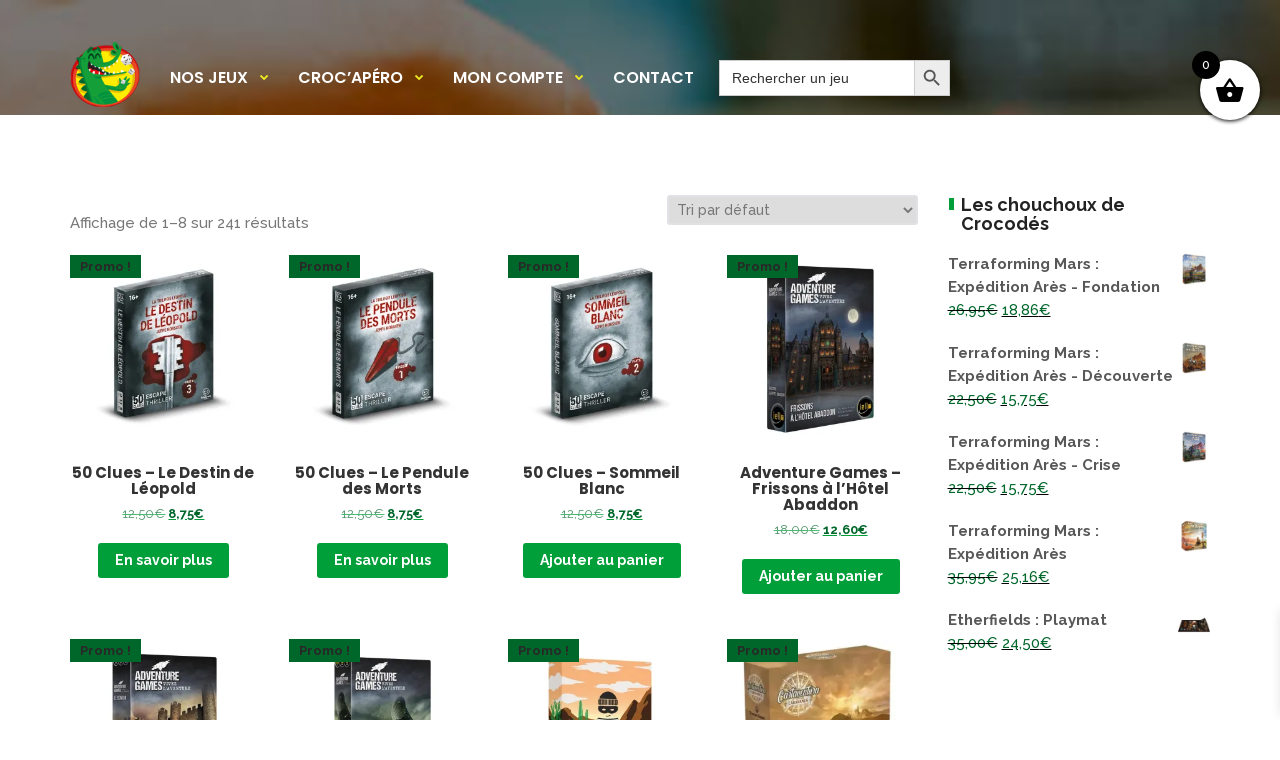

--- FILE ---
content_type: text/html; charset=UTF-8
request_url: https://www.crocodes.be/product-category/mecanique-de-jeu/cooperatif/
body_size: 22407
content:

<!DOCTYPE html>
<html lang="fr-FR">

<head>
	<!-- Meta UTF8 charset -->
	<meta charset="UTF-8">
	<meta name="viewport" content="user-scalable=no, width=device-width, height=device-height, initial-scale=1, maximum-scale=1, minimum-scale=1, minimal-ui" />
	<meta name='robots' content='index, follow, max-image-preview:large, max-snippet:-1, max-video-preview:-1' />
<script>window._wca = window._wca || [];</script>

	<!-- This site is optimized with the Yoast SEO plugin v26.8 - https://yoast.com/product/yoast-seo-wordpress/ -->
	<title>Archives des Coopératif - Crocodés - jeux de société</title>
	<link rel="canonical" href="https://www.crocodes.be/product-category/mecanique-de-jeu/cooperatif/" />
	<link rel="next" href="https://www.crocodes.be/product-category/mecanique-de-jeu/cooperatif/page/2/" />
	<meta property="og:locale" content="fr_FR" />
	<meta property="og:type" content="article" />
	<meta property="og:title" content="Archives des Coopératif - Crocodés - jeux de société" />
	<meta property="og:url" content="https://www.crocodes.be/product-category/mecanique-de-jeu/cooperatif/" />
	<meta property="og:site_name" content="Crocodés - jeux de société" />
	<meta name="twitter:card" content="summary_large_image" />
	<script type="application/ld+json" class="yoast-schema-graph">{"@context":"https://schema.org","@graph":[{"@type":"CollectionPage","@id":"https://www.crocodes.be/product-category/mecanique-de-jeu/cooperatif/","url":"https://www.crocodes.be/product-category/mecanique-de-jeu/cooperatif/","name":"Archives des Coopératif - Crocodés - jeux de société","isPartOf":{"@id":"https://www.crocodes.be/#website"},"primaryImageOfPage":{"@id":"https://www.crocodes.be/product-category/mecanique-de-jeu/cooperatif/#primaryimage"},"image":{"@id":"https://www.crocodes.be/product-category/mecanique-de-jeu/cooperatif/#primaryimage"},"thumbnailUrl":"https://i0.wp.com/www.crocodes.be/wp-content/uploads/2021/09/1000x1000__0075_50clues_box_3D_fate_fr.jpg?fit=1000%2C1000&ssl=1","breadcrumb":{"@id":"https://www.crocodes.be/product-category/mecanique-de-jeu/cooperatif/#breadcrumb"},"inLanguage":"fr-FR"},{"@type":"ImageObject","inLanguage":"fr-FR","@id":"https://www.crocodes.be/product-category/mecanique-de-jeu/cooperatif/#primaryimage","url":"https://i0.wp.com/www.crocodes.be/wp-content/uploads/2021/09/1000x1000__0075_50clues_box_3D_fate_fr.jpg?fit=1000%2C1000&ssl=1","contentUrl":"https://i0.wp.com/www.crocodes.be/wp-content/uploads/2021/09/1000x1000__0075_50clues_box_3D_fate_fr.jpg?fit=1000%2C1000&ssl=1","width":1000,"height":1000,"caption":"Jeux de société - 50 clues leo1"},{"@type":"BreadcrumbList","@id":"https://www.crocodes.be/product-category/mecanique-de-jeu/cooperatif/#breadcrumb","itemListElement":[{"@type":"ListItem","position":1,"name":"Accueil","item":"https://www.crocodes.be/"},{"@type":"ListItem","position":2,"name":"Mécanique de jeu","item":"https://www.crocodes.be/product-category/mecanique-de-jeu/"},{"@type":"ListItem","position":3,"name":"Coopératif"}]},{"@type":"WebSite","@id":"https://www.crocodes.be/#website","url":"https://www.crocodes.be/","name":"Crocodés - jeux de société","description":"Des jeux, mais pas que...","potentialAction":[{"@type":"SearchAction","target":{"@type":"EntryPoint","urlTemplate":"https://www.crocodes.be/?s={search_term_string}"},"query-input":{"@type":"PropertyValueSpecification","valueRequired":true,"valueName":"search_term_string"}}],"inLanguage":"fr-FR"}]}</script>
	<!-- / Yoast SEO plugin. -->


<link rel='dns-prefetch' href='//stats.wp.com' />
<link rel='dns-prefetch' href='//www.googletagmanager.com' />
<link rel='dns-prefetch' href='//fonts.googleapis.com' />
<link rel='preconnect' href='//c0.wp.com' />
<link rel='preconnect' href='//i0.wp.com' />
<link rel="alternate" type="application/rss+xml" title="Crocodés - jeux de société &raquo; Flux" href="https://www.crocodes.be/feed/" />
<link rel="alternate" type="application/rss+xml" title="Crocodés - jeux de société &raquo; Flux des commentaires" href="https://www.crocodes.be/comments/feed/" />
<link rel="alternate" type="application/rss+xml" title="Flux pour Crocodés - jeux de société &raquo; Coopératif Catégorie" href="https://www.crocodes.be/product-category/mecanique-de-jeu/cooperatif/feed/" />
<style id='wp-img-auto-sizes-contain-inline-css' type='text/css'>
img:is([sizes=auto i],[sizes^="auto," i]){contain-intrinsic-size:3000px 1500px}
/*# sourceURL=wp-img-auto-sizes-contain-inline-css */
</style>
<style id='wp-emoji-styles-inline-css' type='text/css'>

	img.wp-smiley, img.emoji {
		display: inline !important;
		border: none !important;
		box-shadow: none !important;
		height: 1em !important;
		width: 1em !important;
		margin: 0 0.07em !important;
		vertical-align: -0.1em !important;
		background: none !important;
		padding: 0 !important;
	}
/*# sourceURL=wp-emoji-styles-inline-css */
</style>
<link rel='stylesheet' id='wp-block-library-css' href='https://c0.wp.com/c/6.9/wp-includes/css/dist/block-library/style.min.css' type='text/css' media='all' />
<style id='global-styles-inline-css' type='text/css'>
:root{--wp--preset--aspect-ratio--square: 1;--wp--preset--aspect-ratio--4-3: 4/3;--wp--preset--aspect-ratio--3-4: 3/4;--wp--preset--aspect-ratio--3-2: 3/2;--wp--preset--aspect-ratio--2-3: 2/3;--wp--preset--aspect-ratio--16-9: 16/9;--wp--preset--aspect-ratio--9-16: 9/16;--wp--preset--color--black: #000000;--wp--preset--color--cyan-bluish-gray: #abb8c3;--wp--preset--color--white: #ffffff;--wp--preset--color--pale-pink: #f78da7;--wp--preset--color--vivid-red: #cf2e2e;--wp--preset--color--luminous-vivid-orange: #ff6900;--wp--preset--color--luminous-vivid-amber: #fcb900;--wp--preset--color--light-green-cyan: #7bdcb5;--wp--preset--color--vivid-green-cyan: #00d084;--wp--preset--color--pale-cyan-blue: #8ed1fc;--wp--preset--color--vivid-cyan-blue: #0693e3;--wp--preset--color--vivid-purple: #9b51e0;--wp--preset--gradient--vivid-cyan-blue-to-vivid-purple: linear-gradient(135deg,rgb(6,147,227) 0%,rgb(155,81,224) 100%);--wp--preset--gradient--light-green-cyan-to-vivid-green-cyan: linear-gradient(135deg,rgb(122,220,180) 0%,rgb(0,208,130) 100%);--wp--preset--gradient--luminous-vivid-amber-to-luminous-vivid-orange: linear-gradient(135deg,rgb(252,185,0) 0%,rgb(255,105,0) 100%);--wp--preset--gradient--luminous-vivid-orange-to-vivid-red: linear-gradient(135deg,rgb(255,105,0) 0%,rgb(207,46,46) 100%);--wp--preset--gradient--very-light-gray-to-cyan-bluish-gray: linear-gradient(135deg,rgb(238,238,238) 0%,rgb(169,184,195) 100%);--wp--preset--gradient--cool-to-warm-spectrum: linear-gradient(135deg,rgb(74,234,220) 0%,rgb(151,120,209) 20%,rgb(207,42,186) 40%,rgb(238,44,130) 60%,rgb(251,105,98) 80%,rgb(254,248,76) 100%);--wp--preset--gradient--blush-light-purple: linear-gradient(135deg,rgb(255,206,236) 0%,rgb(152,150,240) 100%);--wp--preset--gradient--blush-bordeaux: linear-gradient(135deg,rgb(254,205,165) 0%,rgb(254,45,45) 50%,rgb(107,0,62) 100%);--wp--preset--gradient--luminous-dusk: linear-gradient(135deg,rgb(255,203,112) 0%,rgb(199,81,192) 50%,rgb(65,88,208) 100%);--wp--preset--gradient--pale-ocean: linear-gradient(135deg,rgb(255,245,203) 0%,rgb(182,227,212) 50%,rgb(51,167,181) 100%);--wp--preset--gradient--electric-grass: linear-gradient(135deg,rgb(202,248,128) 0%,rgb(113,206,126) 100%);--wp--preset--gradient--midnight: linear-gradient(135deg,rgb(2,3,129) 0%,rgb(40,116,252) 100%);--wp--preset--font-size--small: 13px;--wp--preset--font-size--medium: 20px;--wp--preset--font-size--large: 36px;--wp--preset--font-size--x-large: 42px;--wp--preset--spacing--20: 0.44rem;--wp--preset--spacing--30: 0.67rem;--wp--preset--spacing--40: 1rem;--wp--preset--spacing--50: 1.5rem;--wp--preset--spacing--60: 2.25rem;--wp--preset--spacing--70: 3.38rem;--wp--preset--spacing--80: 5.06rem;--wp--preset--shadow--natural: 6px 6px 9px rgba(0, 0, 0, 0.2);--wp--preset--shadow--deep: 12px 12px 50px rgba(0, 0, 0, 0.4);--wp--preset--shadow--sharp: 6px 6px 0px rgba(0, 0, 0, 0.2);--wp--preset--shadow--outlined: 6px 6px 0px -3px rgb(255, 255, 255), 6px 6px rgb(0, 0, 0);--wp--preset--shadow--crisp: 6px 6px 0px rgb(0, 0, 0);}:where(.is-layout-flex){gap: 0.5em;}:where(.is-layout-grid){gap: 0.5em;}body .is-layout-flex{display: flex;}.is-layout-flex{flex-wrap: wrap;align-items: center;}.is-layout-flex > :is(*, div){margin: 0;}body .is-layout-grid{display: grid;}.is-layout-grid > :is(*, div){margin: 0;}:where(.wp-block-columns.is-layout-flex){gap: 2em;}:where(.wp-block-columns.is-layout-grid){gap: 2em;}:where(.wp-block-post-template.is-layout-flex){gap: 1.25em;}:where(.wp-block-post-template.is-layout-grid){gap: 1.25em;}.has-black-color{color: var(--wp--preset--color--black) !important;}.has-cyan-bluish-gray-color{color: var(--wp--preset--color--cyan-bluish-gray) !important;}.has-white-color{color: var(--wp--preset--color--white) !important;}.has-pale-pink-color{color: var(--wp--preset--color--pale-pink) !important;}.has-vivid-red-color{color: var(--wp--preset--color--vivid-red) !important;}.has-luminous-vivid-orange-color{color: var(--wp--preset--color--luminous-vivid-orange) !important;}.has-luminous-vivid-amber-color{color: var(--wp--preset--color--luminous-vivid-amber) !important;}.has-light-green-cyan-color{color: var(--wp--preset--color--light-green-cyan) !important;}.has-vivid-green-cyan-color{color: var(--wp--preset--color--vivid-green-cyan) !important;}.has-pale-cyan-blue-color{color: var(--wp--preset--color--pale-cyan-blue) !important;}.has-vivid-cyan-blue-color{color: var(--wp--preset--color--vivid-cyan-blue) !important;}.has-vivid-purple-color{color: var(--wp--preset--color--vivid-purple) !important;}.has-black-background-color{background-color: var(--wp--preset--color--black) !important;}.has-cyan-bluish-gray-background-color{background-color: var(--wp--preset--color--cyan-bluish-gray) !important;}.has-white-background-color{background-color: var(--wp--preset--color--white) !important;}.has-pale-pink-background-color{background-color: var(--wp--preset--color--pale-pink) !important;}.has-vivid-red-background-color{background-color: var(--wp--preset--color--vivid-red) !important;}.has-luminous-vivid-orange-background-color{background-color: var(--wp--preset--color--luminous-vivid-orange) !important;}.has-luminous-vivid-amber-background-color{background-color: var(--wp--preset--color--luminous-vivid-amber) !important;}.has-light-green-cyan-background-color{background-color: var(--wp--preset--color--light-green-cyan) !important;}.has-vivid-green-cyan-background-color{background-color: var(--wp--preset--color--vivid-green-cyan) !important;}.has-pale-cyan-blue-background-color{background-color: var(--wp--preset--color--pale-cyan-blue) !important;}.has-vivid-cyan-blue-background-color{background-color: var(--wp--preset--color--vivid-cyan-blue) !important;}.has-vivid-purple-background-color{background-color: var(--wp--preset--color--vivid-purple) !important;}.has-black-border-color{border-color: var(--wp--preset--color--black) !important;}.has-cyan-bluish-gray-border-color{border-color: var(--wp--preset--color--cyan-bluish-gray) !important;}.has-white-border-color{border-color: var(--wp--preset--color--white) !important;}.has-pale-pink-border-color{border-color: var(--wp--preset--color--pale-pink) !important;}.has-vivid-red-border-color{border-color: var(--wp--preset--color--vivid-red) !important;}.has-luminous-vivid-orange-border-color{border-color: var(--wp--preset--color--luminous-vivid-orange) !important;}.has-luminous-vivid-amber-border-color{border-color: var(--wp--preset--color--luminous-vivid-amber) !important;}.has-light-green-cyan-border-color{border-color: var(--wp--preset--color--light-green-cyan) !important;}.has-vivid-green-cyan-border-color{border-color: var(--wp--preset--color--vivid-green-cyan) !important;}.has-pale-cyan-blue-border-color{border-color: var(--wp--preset--color--pale-cyan-blue) !important;}.has-vivid-cyan-blue-border-color{border-color: var(--wp--preset--color--vivid-cyan-blue) !important;}.has-vivid-purple-border-color{border-color: var(--wp--preset--color--vivid-purple) !important;}.has-vivid-cyan-blue-to-vivid-purple-gradient-background{background: var(--wp--preset--gradient--vivid-cyan-blue-to-vivid-purple) !important;}.has-light-green-cyan-to-vivid-green-cyan-gradient-background{background: var(--wp--preset--gradient--light-green-cyan-to-vivid-green-cyan) !important;}.has-luminous-vivid-amber-to-luminous-vivid-orange-gradient-background{background: var(--wp--preset--gradient--luminous-vivid-amber-to-luminous-vivid-orange) !important;}.has-luminous-vivid-orange-to-vivid-red-gradient-background{background: var(--wp--preset--gradient--luminous-vivid-orange-to-vivid-red) !important;}.has-very-light-gray-to-cyan-bluish-gray-gradient-background{background: var(--wp--preset--gradient--very-light-gray-to-cyan-bluish-gray) !important;}.has-cool-to-warm-spectrum-gradient-background{background: var(--wp--preset--gradient--cool-to-warm-spectrum) !important;}.has-blush-light-purple-gradient-background{background: var(--wp--preset--gradient--blush-light-purple) !important;}.has-blush-bordeaux-gradient-background{background: var(--wp--preset--gradient--blush-bordeaux) !important;}.has-luminous-dusk-gradient-background{background: var(--wp--preset--gradient--luminous-dusk) !important;}.has-pale-ocean-gradient-background{background: var(--wp--preset--gradient--pale-ocean) !important;}.has-electric-grass-gradient-background{background: var(--wp--preset--gradient--electric-grass) !important;}.has-midnight-gradient-background{background: var(--wp--preset--gradient--midnight) !important;}.has-small-font-size{font-size: var(--wp--preset--font-size--small) !important;}.has-medium-font-size{font-size: var(--wp--preset--font-size--medium) !important;}.has-large-font-size{font-size: var(--wp--preset--font-size--large) !important;}.has-x-large-font-size{font-size: var(--wp--preset--font-size--x-large) !important;}
/*# sourceURL=global-styles-inline-css */
</style>

<style id='classic-theme-styles-inline-css' type='text/css'>
/*! This file is auto-generated */
.wp-block-button__link{color:#fff;background-color:#32373c;border-radius:9999px;box-shadow:none;text-decoration:none;padding:calc(.667em + 2px) calc(1.333em + 2px);font-size:1.125em}.wp-block-file__button{background:#32373c;color:#fff;text-decoration:none}
/*# sourceURL=/wp-includes/css/classic-themes.min.css */
</style>
<link rel='stylesheet' id='image-hover-effects-css-css' href='https://www.crocodes.be/wp-content/plugins/mega-addons-for-visual-composer/css/ihover.css?ver=6e0728ebb67d668afa587a54f804e703' type='text/css' media='all' />
<link rel='stylesheet' id='style-css-css' href='https://www.crocodes.be/wp-content/plugins/mega-addons-for-visual-composer/css/style.css?ver=6e0728ebb67d668afa587a54f804e703' type='text/css' media='all' />
<link rel='stylesheet' id='font-awesome-latest-css' href='https://www.crocodes.be/wp-content/plugins/mega-addons-for-visual-composer/css/font-awesome/css/all.css?ver=6e0728ebb67d668afa587a54f804e703' type='text/css' media='all' />
<link rel='stylesheet' id='woof-css' href='https://www.crocodes.be/wp-content/plugins/woocommerce-products-filter/css/front.css?ver=1.3.7.4' type='text/css' media='all' />
<style id='woof-inline-css' type='text/css'>

.woof_products_top_panel li span, .woof_products_top_panel2 li span{background: url(https://www.crocodes.be/wp-content/plugins/woocommerce-products-filter/img/delete.png);background-size: 14px 14px;background-repeat: no-repeat;background-position: right;}
.woof_edit_view{
                    display: none;
                }

/*# sourceURL=woof-inline-css */
</style>
<link rel='stylesheet' id='chosen-drop-down-css' href='https://www.crocodes.be/wp-content/plugins/woocommerce-products-filter/js/chosen/chosen.min.css?ver=1.3.7.4' type='text/css' media='all' />
<link rel='stylesheet' id='woof_by_author_html_items-css' href='https://www.crocodes.be/wp-content/plugins/woocommerce-products-filter/ext/by_author/css/by_author.css?ver=1.3.7.4' type='text/css' media='all' />
<link rel='stylesheet' id='woof_by_instock_html_items-css' href='https://www.crocodes.be/wp-content/plugins/woocommerce-products-filter/ext/by_instock/css/by_instock.css?ver=1.3.7.4' type='text/css' media='all' />
<link rel='stylesheet' id='woof_by_onsales_html_items-css' href='https://www.crocodes.be/wp-content/plugins/woocommerce-products-filter/ext/by_onsales/css/by_onsales.css?ver=1.3.7.4' type='text/css' media='all' />
<link rel='stylesheet' id='woof_by_text_html_items-css' href='https://www.crocodes.be/wp-content/plugins/woocommerce-products-filter/ext/by_text/assets/css/front.css?ver=1.3.7.4' type='text/css' media='all' />
<link rel='stylesheet' id='woof_label_html_items-css' href='https://www.crocodes.be/wp-content/plugins/woocommerce-products-filter/ext/label/css/html_types/label.css?ver=1.3.7.4' type='text/css' media='all' />
<link rel='stylesheet' id='woof_select_radio_check_html_items-css' href='https://www.crocodes.be/wp-content/plugins/woocommerce-products-filter/ext/select_radio_check/css/html_types/select_radio_check.css?ver=1.3.7.4' type='text/css' media='all' />
<link rel='stylesheet' id='woof_sd_html_items_checkbox-css' href='https://www.crocodes.be/wp-content/plugins/woocommerce-products-filter/ext/smart_designer/css/elements/checkbox.css?ver=1.3.7.4' type='text/css' media='all' />
<link rel='stylesheet' id='woof_sd_html_items_radio-css' href='https://www.crocodes.be/wp-content/plugins/woocommerce-products-filter/ext/smart_designer/css/elements/radio.css?ver=1.3.7.4' type='text/css' media='all' />
<link rel='stylesheet' id='woof_sd_html_items_switcher-css' href='https://www.crocodes.be/wp-content/plugins/woocommerce-products-filter/ext/smart_designer/css/elements/switcher.css?ver=1.3.7.4' type='text/css' media='all' />
<link rel='stylesheet' id='woof_sd_html_items_color-css' href='https://www.crocodes.be/wp-content/plugins/woocommerce-products-filter/ext/smart_designer/css/elements/color.css?ver=1.3.7.4' type='text/css' media='all' />
<link rel='stylesheet' id='woof_sd_html_items_tooltip-css' href='https://www.crocodes.be/wp-content/plugins/woocommerce-products-filter/ext/smart_designer/css/tooltip.css?ver=1.3.7.4' type='text/css' media='all' />
<link rel='stylesheet' id='woof_sd_html_items_front-css' href='https://www.crocodes.be/wp-content/plugins/woocommerce-products-filter/ext/smart_designer/css/front.css?ver=1.3.7.4' type='text/css' media='all' />
<link rel='stylesheet' id='woof-switcher23-css' href='https://www.crocodes.be/wp-content/plugins/woocommerce-products-filter/css/switcher.css?ver=1.3.7.4' type='text/css' media='all' />
<link rel='stylesheet' id='contact-form-7-css' href='https://www.crocodes.be/wp-content/plugins/contact-form-7/includes/css/styles.css?ver=5.4.1' type='text/css' media='all' />
<link rel='stylesheet' id='rs-plugin-settings-css' href='https://www.crocodes.be/wp-content/plugins/revolution_slider/public/assets/css/rs6.css?ver=6.3.9' type='text/css' media='all' />
<style id='rs-plugin-settings-inline-css' type='text/css'>
#rs-demo-id {}
/*# sourceURL=rs-plugin-settings-inline-css */
</style>
<link rel='stylesheet' id='woocommerce-layout-css' href='https://c0.wp.com/p/woocommerce/10.4.3/assets/css/woocommerce-layout.css' type='text/css' media='all' />
<style id='woocommerce-layout-inline-css' type='text/css'>

	.infinite-scroll .woocommerce-pagination {
		display: none;
	}
/*# sourceURL=woocommerce-layout-inline-css */
</style>
<link rel='stylesheet' id='woocommerce-smallscreen-css' href='https://c0.wp.com/p/woocommerce/10.4.3/assets/css/woocommerce-smallscreen.css' type='text/css' media='only screen and (max-width: 768px)' />
<link rel='stylesheet' id='woocommerce-general-css' href='https://c0.wp.com/p/woocommerce/10.4.3/assets/css/woocommerce.css' type='text/css' media='all' />
<style id='woocommerce-inline-inline-css' type='text/css'>
.woocommerce form .form-row .required { visibility: visible; }
/*# sourceURL=woocommerce-inline-inline-css */
</style>
<link rel='stylesheet' id='aws-style-css' href='https://www.crocodes.be/wp-content/plugins/advanced-woo-search/assets/css/common.min.css?ver=3.52' type='text/css' media='all' />
<link rel='stylesheet' id='ivory-search-styles-css' href='https://www.crocodes.be/wp-content/plugins/add-search-to-menu/public/css/ivory-search.min.css?ver=5.5.14' type='text/css' media='all' />
<link rel='stylesheet' id='xoo-wsc-fonts-css' href='https://www.crocodes.be/wp-content/plugins/side-cart-woocommerce/assets/css/xoo-wsc-fonts.css?ver=2.7.2' type='text/css' media='all' />
<link rel='stylesheet' id='xoo-wsc-style-css' href='https://www.crocodes.be/wp-content/plugins/side-cart-woocommerce/assets/css/xoo-wsc-style.css?ver=2.7.2' type='text/css' media='all' />
<style id='xoo-wsc-style-inline-css' type='text/css'>



 

.xoo-wsc-footer{
	background-color: #ffffff;
	color: #000000;
	padding: 10px 20px;
	box-shadow: 0 -5px 10px #0000001a;
}

.xoo-wsc-footer, .xoo-wsc-footer a, .xoo-wsc-footer .amount{
	font-size: 18px;
}

.xoo-wsc-btn .amount{
	color: #000000}

.xoo-wsc-btn:hover .amount{
	color: #000000;
}

.xoo-wsc-ft-buttons-cont{
	grid-template-columns: auto;
}

.xoo-wsc-basket{
	top: 50px;
	right: 10px;
	background-color: #ffffff;
	color: #000000;
	box-shadow: 0 1px 4px 0;
	border-radius: 50%;
	display: flex;
	width: 60px;
	height: 60px;
}


.xoo-wsc-bki{
	font-size: 30px}

.xoo-wsc-items-count{
	top: -9px;
	left: -8px;
}

.xoo-wsc-items-count, .xoo-wsch-items-count{
	background-color: #000000;
	color: #ffffff;
}

.xoo-wsc-container, .xoo-wsc-slider{
	max-width: 320px;
	right: -320px;
	top: 0;bottom: 0;
	top: 0;
	font-family: }


.xoo-wsc-cart-active .xoo-wsc-container, .xoo-wsc-slider-active .xoo-wsc-slider{
	right: 0;
}


.xoo-wsc-cart-active .xoo-wsc-basket{
	right: 320px;
}

.xoo-wsc-slider{
	right: -320px;
}

span.xoo-wsch-close {
    font-size: 16px;
}

	.xoo-wsch-top{
		justify-content: center;
	}
	span.xoo-wsch-close {
	    right: 10px;
	}

.xoo-wsch-text{
	font-size: 20px;
}

.xoo-wsc-header{
	color: #000000;
	background-color: #ffffff;
	border-bottom: 2px solid #eee;
	padding: 15px 15px;
}


.xoo-wsc-body{
	background-color: #ffffff;
}

.xoo-wsc-products:not(.xoo-wsc-pattern-card), .xoo-wsc-products:not(.xoo-wsc-pattern-card) span.amount, .xoo-wsc-products:not(.xoo-wsc-pattern-card) a{
	font-size: 16px;
	color: #000000;
}

.xoo-wsc-products:not(.xoo-wsc-pattern-card) .xoo-wsc-product{
	padding: 20px 15px;
	margin: 10px 15px;
	border-radius: 5px;
	box-shadow: 0 2px 2px #00000005;
	background-color: #ffffff;
}

.xoo-wsc-sum-col{
	justify-content: center;
}


/** Shortcode **/
.xoo-wsc-sc-count{
	background-color: #000000;
	color: #ffffff;
}

.xoo-wsc-sc-bki{
	font-size: 28px;
	color: #000000;
}
.xoo-wsc-sc-cont{
	color: #000000;
}


.xoo-wsc-product dl.variation {
	display: block;
}


.xoo-wsc-product-cont{
	padding: 10px 10px;
}

.xoo-wsc-products:not(.xoo-wsc-pattern-card) .xoo-wsc-img-col{
	width: 30%;
}

.xoo-wsc-pattern-card .xoo-wsc-img-col img{
	max-width: 100%;
	height: auto;
}

.xoo-wsc-products:not(.xoo-wsc-pattern-card) .xoo-wsc-sum-col{
	width: 70%;
}

.xoo-wsc-pattern-card .xoo-wsc-product-cont{
	width: 50% 
}

@media only screen and (max-width: 600px) {
	.xoo-wsc-pattern-card .xoo-wsc-product-cont  {
		width: 50%;
	}
}


.xoo-wsc-pattern-card .xoo-wsc-product{
	border: 0;
	box-shadow: 0px 10px 15px -12px #0000001a;
}


.xoo-wsc-sm-front{
	background-color: #eee;
}
.xoo-wsc-pattern-card, .xoo-wsc-sm-front{
	border-bottom-left-radius: 5px;
	border-bottom-right-radius: 5px;
}
.xoo-wsc-pattern-card, .xoo-wsc-img-col img, .xoo-wsc-img-col, .xoo-wsc-sm-back-cont{
	border-top-left-radius: 5px;
	border-top-right-radius: 5px;
}
.xoo-wsc-sm-back{
	background-color: #fff;
}
.xoo-wsc-pattern-card, .xoo-wsc-pattern-card a, .xoo-wsc-pattern-card .amount{
	font-size: 16px;
}

.xoo-wsc-sm-front, .xoo-wsc-sm-front a, .xoo-wsc-sm-front .amount{
	color: #000;
}

.xoo-wsc-sm-back, .xoo-wsc-sm-back a, .xoo-wsc-sm-back .amount{
	color: #000;
}


.magictime {
    animation-duration: 0.5s;
}



span.xoo-wsch-items-count{
	height: 20px;
	line-height: 20px;
	width: 20px;
}

span.xoo-wsch-icon{
	font-size: 30px
}

.xoo-wsc-smr-del{
	font-size: 16px
}
/*# sourceURL=xoo-wsc-style-inline-css */
</style>
<link rel='stylesheet' id='nt-agricom-child-style-css' href='https://www.crocodes.be/wp-content/themes/nt-agricom-child/style.css?ver=1.6.5' type='text/css' media='all' />
<link rel='stylesheet' id='nt-agricom-loader-css' href='https://www.crocodes.be/wp-content/themes/nt-agricom/css/css-spin-loader.css?ver=1.0' type='text/css' media='all' />
<link rel='stylesheet' id='bootstrap-css' href='https://www.crocodes.be/wp-content/themes/nt-agricom/css/bootstrap.min.css?ver=1.0' type='text/css' media='all' />
<link rel='stylesheet' id='fontawesome-css' href='https://www.crocodes.be/wp-content/themes/nt-agricom/css/fontawesome.min.css?ver=1.0' type='text/css' media='all' />
<link rel='stylesheet' id='nt-agricom-slider-css' href='https://www.crocodes.be/wp-content/themes/nt-agricom/css/vegas-slider.css?ver=1.0' type='text/css' media='all' />
<link rel='stylesheet' id='nt-agricom-main-style-css' href='https://www.crocodes.be/wp-content/themes/nt-agricom/css/style.css?ver=1.0' type='text/css' media='all' />
<link rel='stylesheet' id='aos-css' href='https://www.crocodes.be/wp-content/themes/nt-agricom/css/aos.css?ver=1.0' type='text/css' media='all' />
<link rel='stylesheet' id='nt-agricom-vc-css' href='https://www.crocodes.be/wp-content/themes/nt-agricom/css/framework-visual-composer.css?ver=1.0' type='text/css' media='all' />
<link rel='stylesheet' id='nt-agricom-custom-flexslider-css' href='https://www.crocodes.be/wp-content/themes/nt-agricom/js/flexslider/framework-flexslider.css?ver=1.0' type='text/css' media='all' />
<link rel='stylesheet' id='nt-agricom-wordpress-css' href='https://www.crocodes.be/wp-content/themes/nt-agricom/css/framework-wordpress.css?ver=1.0' type='text/css' media='all' />
<link rel='stylesheet' id='nt-agricom-extra-css' href='https://www.crocodes.be/wp-content/themes/nt-agricom/css/framework-extra.css?ver=1.0' type='text/css' media='all' />
<link rel='stylesheet' id='nt-agricom-update-css' href='https://www.crocodes.be/wp-content/themes/nt-agricom/css/framework-update.css?ver=1.0' type='text/css' media='all' />
<link rel='stylesheet' id='nt-agricom-woocommerce-css' href='https://www.crocodes.be/wp-content/themes/nt-agricom/css/framework-woocommerce.css?ver=1.0' type='text/css' media='all' />
<link rel='stylesheet' id='nt-agricom-fonts-load-css' href='//fonts.googleapis.com/css?family=Poppins%3A300%2C400%2C500%2C600%2C700%7CRaleway%3A400%2C400i%2C500%2C500i%2C700%2C700i&#038;subset=latin%2Clatin-ext&#038;ver=1.0.0' type='text/css' media='all' />
<link rel='stylesheet' id='nt-agricom-custom-style-css' href='https://www.crocodes.be/wp-content/themes/nt-agricom/css/framework-custom-style.css?ver=1.0' type='text/css' media='all' />
<style id='nt-agricom-custom-style-inline-css' type='text/css'>
@keyframes loader08 {
		  0%, 100% {
			box-shadow: -13px 20px 0 #eeee22, 13px 20px 0 rgba(238, 238, 34, 0.2), 13px 46px 0 rgba(238, 238, 34, 0.2), -13px 46px 0 rgba(238, 238, 34, 0.2); }
		  25% {
			box-shadow: -13px 20px 0 rgba(238, 238, 34, 0.2), 13px 20px 0 #eeee22, 13px 46px 0 rgba(238, 238, 34, 0.2), -13px 46px 0 rgba(238, 238, 34, 0.2); }
		  50% {
			box-shadow: -13px 20px 0 rgba(238, 238, 34, 0.2), 13px 20px 0 rgba(238, 238, 34, 0.2), 13px 46px 0 #eeee22, -13px 46px 0 rgba(238, 238, 34, 0.2); }
		  75% {
			box-shadow: -13px 20px 0 rgba(238, 238, 34, 0.2), 13px 20px 0 rgba(238, 238, 34, 0.2), 13px 46px 0 rgba(238, 238, 34, 0.2), -13px 46px 0 #eeee22; } }
            body.error404 .index .searchform input[type="submit"],
            body.search article .searchform input[type="submit"],
            #widget-area #searchform input#searchsubmit,
            #respond input:hover,
            .pager li > span, .pager li > a,
            .widget-title:after {
                background-color:#009f39;
            }
            body.error404 .index .searchform input[type="submit"]:hover,
            body.search article .searchform input[type="submit"]:hover,
            input[type="button"]:hover,
            input[type="submit"]:hover,
            input[type="reset"]:hover {
                background-color: #008f33;
            }
            a:hover, a:focus{ color: #007f2e; }
            #widget-area .widget ul li a:hover,
            .entry-title a:hover,
            .entry-meta a,
            #share-buttons i:hover {
                color:#009f39;
            }
            input[type="color"]:focus,
            input[type="date"]:focus,
            input[type="datetime"]:focus,
            input[type="datetime-local"]:focus,
            input[type="email"]:focus,
            input[type="month"]:focus,
            input[type="number"]:focus,
            input[type="password"]:focus,
            .ie input[type="range"]:focus,
            .ie9 input[type="range"]:focus,
            input[type="search"]:focus,
            input[type="tel"]:focus,
            input[type="text"]:focus,
            input[type="time"]:focus,
            input[type="url"]:focus,
            input[type="week"]:focus,
            select:focus,
            textarea:focus,
            .pager li > a,
            .pager li > span  {
                border-color:#009f39;
            }
            .breadcrubms,
            .breadcrubms span a span {
                color: #4dbc75;
            }
            .breadcrubms span {
                color: #005f22;
            }
            .breadcrubms span a span:hover,
             .text-logo:hover {
                color: #007f2e;
            }
            .owl-theme .owl-dots .owl-dot span {
                -webkit-box-shadow: 0 0 0 0 #009f39 inset; box-shadow: 0 0 0 0 #009f39 inset;
            }
            .owl-theme .owl-dots .owl-dot.active span,
            .owl-theme .owl-dots .owl-dot:hover span {
                -webkit-box-shadow: 0 0 0 8px #009f39 inset; box-shadow: 0 0 0 8px #009f39 inset;
            }
            a,
            a:hover,
            a:focus,
            .timeline__year,
            .timeline__title,
            .blog__post-date,
            .page-contacts .contact__item__ico,
            .single-content .details .title,
            .page-blog .intro__post-date a,
            #footer.footer--style-3 .company-contacts address i,
            #footer.footer--style-3 .company-contacts .social-btns,
            .single-content .dropcaps:first-letter,
            .counter__item,
            .page-blog .intro__post-date a {
                color: #009f39;
            }
            .section--background-base,
            .pattern,
            .top-bar--style-3 #top-bar__navigation a:not(.custom-btn):after,
            .top-bar--style-3 #top-bar__navigation li:not(.li-btn).active > a,
            .top-bar--style-3 #top-bar__navigation li:not(.li-btn).current > a,
            .top-bar--style-3 #top-bar__navigation li:not(.li-btn):hover > a,
            .team__item__inner,
            .gallery__item__inner,
            .section-contact .bg-1,
            .products--style-2 .product__item figure {
                background-color: #009f39;
            }
            form .textfield:hover,
            form .textfield:focus,
            .skill__chart  {
                border-color: #009f39;
            }
            #vegas-slider .vegas-dots a {
                background-color: #009f39;
                box-shadow: 0 0 0 0 #009f39 inset;
            }
            #top-bar__navigation a:not(.custom-btn):after,
            .owl-theme .owl-dots .owl-dot span,
            #top-bar__navigation a:not(.custom-btn):after,
            .custom-btn.primary:hover,
            .custom-btn.primary:focus,
            .custom-btn.primary:active,
            .owl-theme .owl-dots .owl-dot span,
            .woocommerce span.onsale,
            .error404 #searchform input[type="submit"]:active,
            .error404 #searchform input[type="submit"]:focus,
            .error404 #searchform input[type="submit"]:hover,
            .start-screen__content .custom-btn.primary,
            footer .widget input.wpcf7-form-control.wpcf7-submit,
            .start-screen__content .custom-btn.primary {
                background-color: #00672b;
            }
            #top-bar__navigation li:not(.li-btn).active > a,
            #top-bar__navigation li:not(.li-btn).current > a,
            #top-bar__navigation li:not(.li-btn):hover > a,
            #top-bar__navigation li:not(.li-btn).active > a,
            #top-bar__navigation li:not(.li-btn).current > a,
            #top-bar__navigation li:not(.li-btn):hover > a ,
            .breadcrubms span,
            #vegas-slider .vegas-control__btn:hover,
            .page-blog .intro__post-date a {
                color: #00672b;
            }
            #vegas-slider .vegas-dots a {
                background-color: #00672b;
                box-shadow: 0 0 0 0 #4a8b71 inset;
            }
            footer .widget input.wpcf7-form-control.wpcf7-submit:hover {
                background-color: #00672b;
                border-color: #00672b;
            }
            .error404 #searchform input[type="submit"] {
                border-color: #00672b;
            }
            #gallery-set a.selected,
            #gallery-set a:hover,
            #gallery-set a.selected,
            #gallery-set a:hover,
            .custom-btn.primary {
                border-color: #00672b;
                color: #504935;
            }
            .woocommerce #respond input#submit.alt,
            .woocommerce a.button.alt,
            .woocommerce button.button.alt,
            .woocommerce input.button.alt,
            .woocommerce #respond input#submit,
            .woocommerce a.button,
            .woocommerce button.button,
            .woocommerce input.button,
            .woocommerce nav.woocommerce-pagination ul li a,
            .woocommerce nav.woocommerce-pagination ul li span {
                background-color: #009f39!important;
                
            }
            .woocommerce #respond input#submit.alt:hover,
            .woocommerce #respond input#submit:hover
            .woocommerce a.button.alt:hover,
            .woocommerce button.button.alt:hover,
            .woocommerce button.button:hover,
            .woocommerce a.button:hover,
            .woocommerce input.button.alt:hover,
            .woocommerce input.button:hover,
            .woocommerce nav.woocommerce-pagination ul li a:focus,
            .woocommerce nav.woocommerce-pagination ul li a:hover,
            .woocommerce nav.woocommerce-pagination ul li span.current {
                background-color: #00672b!important;
                
            }
            .woocommerce nav.woocommerce-pagination ul li a,
            .woocommerce nav.woocommerce-pagination ul li span {
                border-color: #009f39!important;
            }
            .woocommerce nav.woocommerce-pagination ul li a:focus,
            .woocommerce nav.woocommerce-pagination ul li a:hover,
            .woocommerce nav.woocommerce-pagination ul li span.current {
                border-color: #00672b!important;
            }.woocommerce-Price-amount {color: #00672b;}#btn-to-top-wrap #btn-to-top{font-size:px!important;}@media only screen and (min-width: 768px) {
                  #top-bar { position: absolute; padding-top: 20px; padding-bottom: 20px; }
                  #top-bar.fixed { position: fixed !important; top: 0 !important; padding-top: 15px; padding-bottom: 15px; min-height: 80px; background-color: #fff !important; }
                  .desktop #top-bar.fixed { -webkit-animation-duration: .3s; animation-duration: .3s; -webkit-animation-fill-mode: both; animation-fill-mode: both; }
                  .desktop #top-bar.fixed.in { -webkit-animation-name: TopBarSlideInDown; animation-name: TopBarSlideInDown; }
                  .desktop #top-bar.fixed.out { -webkit-animation-name: TopBarSlideOutUp; animation-name: TopBarSlideOutUp; }
                  #top-bar.fixed #top-bar__navigation { padding-top: 20px; }
                  #top-bar__navigation { position: relative; top: auto; right: auto; bottom: auto; left: auto; padding-top: 20px; padding-left: 30px; margin-left: 45px; text-align: left; overflow-y: visible; display: block; }
                  #top-bar__navigation:before { content: none; }
                  #top-bar__navigation > ul { display: block; }
                  #top-bar__navigation li { display: inline-block; vertical-align: middle; margin-top: 0; margin-left: 20px; }
                  #top-bar__navigation li:first-child { margin-left: 0; }
                  #top-bar__navigation li.li-btn { float: right; margin-top: -18px; }
                  #top-bar__navigation li:hover > .submenu { padding-top: 10px; visibility: visible; opacity: 1; }
                  #top-bar__navigation .submenu { display: block; position: absolute; top: 100%; left: 5px; width: 200px; padding-top: 30px; visibility: hidden; opacity: 0; z-index: 3; -webkit-transition: opacity 0.2s ease-in-out, margin-left 0.2s ease-in-out, margin-right 0.2s ease-in-out, padding-top 0.2s ease-in-out, visibility 0.2s ease-in-out; transition: opacity 0.2s ease-in-out, margin-left 0.2s ease-in-out, margin-right 0.2s ease-in-out, padding-top 0.2s ease-in-out, visibility 0.2s ease-in-out; }
                  #top-bar__navigation .submenu ul { background-color: #282828; margin-left: 0; padding: 30px; }
                  #top-bar__navigation .submenu li { display: block; margin-top: 20px; margin-left: 0; }
                  #top-bar__navigation .submenu li:first-child { margin-top: 0; }
                  #top-bar__navigation .submenu a { color: #fff; }
                  #top-bar__navigation-toggler { display: none; }
                  .top-bar--style-1:not(.fixed) { top: 20px !important; background-color: transparent !important; }
                  .top-bar--style-1:not(.fixed) #top-bar__navigation > ul > li > a:not(:hover):not(:focus) { color: #fff; }
                  .top-bar--style-3:not(.fixed) { top: 15px !important; background-color: transparent !important; }
                  .top-bar--style-3:not(.fixed) .container:before { content: ""; position: absolute; top: -20px; right: -5px; bottom: -20px; left: -5px; background-color: #fff; }
            }#top-bar__navigation a:not(.custom-btn) {font-size:16px!important;}#top-bar__navigation a:not(.custom-btn) {color:#ffffff!important;}#top-bar__navigation li.active:not(.li-btn) > a, #top-bar__navigation li.current:not(.li-btn) > a, #top-bar__navigation li:hover:not(.li-btn) > a {color:#eeee22!important;}#top-bar__navigation li a:not(.custom-btn):after {background-color:#eeee22!important;}#top-bar.fixed {background-color:#2b2b2b!important;}#top-bar.fixed #top-bar__navigation a:not(.custom-btn) {color:#ffffff!important;}#top-bar.fixed #top-bar__navigation li.active:not(.li-btn) > a, #top-bar.fixed #top-bar__navigation li.current:not(.li-btn) > a, #top-bar.fixed #top-bar__navigation li:hover:not(.li-btn) > a  {color:#eeee22!important;}#top-bar.fixed #top-bar__navigation li a:not(.custom-btn):after {background-color:#eeee22!important;}.has-children span.caret {color:#eeee22;}.has-children span.caret.opened { background-color:#000000;}@media only screen and (min-width:768px) { #top-bar__navigation .submenu ul {background-color:#ffffff!important;}#top-bar__navigation .submenu li a{color:#020202!important;}#top-bar__navigation .submenu li a:hover{color:#726904!important;}#top-bar__navigation .submenu li a:not(.custom-btn):after {background-color:#726904!important;}}#top-bar.expanded{background-color:#020202!important;}#top-bar.expanded{background-color:#020202!important;}#top-bar.expanded #top-bar.fixed #top-bar__navigation a:not(.custom-btn) {color:#ffffff!important;}#top-bar.expanded #top-bar.fixed #top-bar__navigation li.active:not(.li-btn) > a, #top-bar.fixed #top-bar__navigation li.current:not(.li-btn) > a, #top-bar.fixed #top-bar__navigation li:hover:not(.li-btn) > a{color:#eeee22 !important;}#top-bar__navigation-toggler span, #top-bar__navigation-toggler span:after, #top-bar__navigation-toggler span:before{background-color:#eeee22 !important;}#top-bar #top-bar__navigation .li-btn .custom-btn.primary  {color:#ffffff!important;}#top-bar #top-bar__navigation .li-btn .custom-btn.primary {border-color:#ffffff!important;}#top-bar #top-bar__navigation .li-btn .custom-btn.primary:hover {border-color:#eeee22!important;background-color:#eeee22!important;}#top-bar #top-bar__navigation .li-btn .custom-btn.primary:hover {color:#2d2d2d!important;}#top-bar #top-bar__navigation .li-btn .custom-btn.primary {display:none !important;}#top-bar #top-bar__navigation .li-btn .custom-btn.primary {border-radius:0px!important;}.top-bar--style-3 #top-bar__logo, .top-bar--style-2 #top-bar__logo,#top-bar__logo{ background-image: url(https://www.crocodes.be/wp-content/uploads/2021/05/SigleXS.png); }#top-bar.fixed #top-bar__logo{ background-image: url(https://www.crocodes.be/wp-content/uploads/2021/05/SigleXS.png); }@media only screen and (max-width: 767px) {#top-bar__logo{ background-image: url(https://www.crocodes.be/wp-content/uploads/2021/05/SigleXS.png); }}#top-bar__logo{ width:70px !important; }#top-bar__logo{ height:70px !important; }#top-bar__logo{ margin-right:25px !important; }#top-bar__logo{ padding-right:50px !important; }.woocommerce .index-header { background: transparent url(https://www.crocodes.be/wp-content/uploads/2021/05/Bannergeneral-3.jpg)no-repeat fixed center top / cover!important; }@media only screen and (min-width: 992px) {
                .woocommerce.single .index-header .uppercase {
                    font-size: 0px;
                }
            }.index-header { background: transparent url(https://www.crocodes.be/wp-content/uploads/2021/05/Bannergeneral-3-e1634649378568.jpg)no-repeat fixed center top / cover!important; }.blog .index-header .pattern.template-overlay{background:#009f39;!important;opacity:1; }.blog .index-header { background-color: #00672b!important; }.intro.index-header { min-height: 16vh !important; max-height: 100%; }.blog .index-header .template-cover-text .uppercase{font-size: 0px!important; }.blog .index-header .template-cover-text .cover-text-sublead{font-size: 0px!important; }.blog .index-header { padding-top:20px!important; }.woocommerce .index-header { padding-top:16px!important; }.woocommerce .index-header { padding-bottom:0px!important; }.woocommerce .index-header { padding-top:16px!important; }.woocommerce .index-header { padding-bottom:0px!important; }@media only screen and (min-width: 992px) {
                .archive.woocommerce .index-header .uppercase {
                    font-size: 0px;
                }
            }.single .index-header {
                background: transparent url( https://www.crocodes.be/wp-content/uploads/2021/05/Bannergeneral-3-e1634649378568.jpg)no-repeat fixed center top / cover!important;
            }@media only screen and (min-width: 992px){.single .index-header h1{font-size: 16px; }}.single .index-header {height: 16vh !important; }@media (min-width: 768px) {
                .single .index-header  {
                    padding-top: 40px !important;
                    padding-bottom: 0px !important;
                }
            }.archive .index-header {
                background: transparent url( https://www.crocodes.be/wp-content/uploads/2021/05/Bannergeneral-3-e1634649378568.jpg)no-repeat fixed center top / cover!important;
            }.archive .index-header .template-overlay{display: none !important; }@media only screen and (min-width: 992px){.archive .index-header h1{font-size: 14px; }}.archive .index-header {height: 16vh !important; }@media (min-width: 768px) {
                .archive .index-header  {
                    padding-top: 40px !important;
                    padding-bottom: 0px !important;
                }
            }.error404 .index-header {
                background: transparent url( https://www.crocodes.be/wp-content/uploads/2021/05/banner2000x480_marvelbckg.jpg)no-repeat fixed center top / cover!important;
            }.error404 .index-header .template-overlay{background: rgba(74,139,113,0.15);!important; opacity:1;}@media only screen and (min-width: 992px) {.error404 .index-header h1{font-size: 70px; }}.error404 .index-header {height: 47vh !important; }@media (min-width: 768px) {
                .error404 .index-header  {
                    padding-top: 40px !important;
                    padding-bottom: 0px !important;
                }
            }.search .index-header {
                background: transparent url( https://www.crocodes.be/wp-content/uploads/2021/05/Bannergeneral-3-e1634649378568.jpg)no-repeat scroll center top / cover!important;
            }.search .index-header .template-overlay{background: rgba(56,140,42,0.85);!important; opacity:1;}@media only screen and (min-width: 992px){.search .index-header h1{font-size: 10px; }}.search .index-header {height: 16vh !important; }@media (min-width: 768px) {
                .search .index-header  {
                    padding-top: 40px !important;
                    padding-bottom: 0px !important;
                }
            }.breadcrubms, .breadcrubms span a span{color: #ffffff!important; }.breadcrubms span a span:hover{color: #f1cf69!important; }.breadcrubms span {color: #f1cf69!important; }.breadcrubms{font-size: 0px; }
/*# sourceURL=nt-agricom-custom-style-inline-css */
</style>
<link rel='stylesheet' id='nt-agricom-style-css' href='https://www.crocodes.be/wp-content/themes/nt-agricom-child/style.css?ver=6e0728ebb67d668afa587a54f804e703' type='text/css' media='all' />
<link rel='stylesheet' id='sib-front-css-css' href='https://www.crocodes.be/wp-content/plugins/mailin/css/mailin-front.css?ver=6e0728ebb67d668afa587a54f804e703' type='text/css' media='all' />
<script type="text/javascript" src="https://c0.wp.com/c/6.9/wp-includes/js/jquery/jquery.min.js" id="jquery-core-js"></script>
<script type="text/javascript" src="https://c0.wp.com/c/6.9/wp-includes/js/jquery/jquery-migrate.min.js" id="jquery-migrate-js"></script>
<script type="text/javascript" id="jquery-js-after">
/* <![CDATA[ */
if (typeof (window.wpfReadyList) == "undefined") {
			var v = jQuery.fn.jquery;
			if (v && parseInt(v) >= 3 && window.self === window.top) {
				var readyList=[];
				window.originalReadyMethod = jQuery.fn.ready;
				jQuery.fn.ready = function(){
					if(arguments.length && arguments.length > 0 && typeof arguments[0] === "function") {
						readyList.push({"c": this, "a": arguments});
					}
					return window.originalReadyMethod.apply( this, arguments );
				};
				window.wpfReadyList = readyList;
			}}
//# sourceURL=jquery-js-after
/* ]]> */
</script>
<script type="text/javascript" id="woof-husky-js-extra">
/* <![CDATA[ */
var woof_husky_txt = {"ajax_url":"https://www.crocodes.be/wp-admin/admin-ajax.php","plugin_uri":"https://www.crocodes.be/wp-content/plugins/woocommerce-products-filter/ext/by_text/","loader":"https://www.crocodes.be/wp-content/plugins/woocommerce-products-filter/ext/by_text/assets/img/ajax-loader.gif","not_found":"Nothing found!","prev":"Prev","next":"Next","site_link":"https://www.crocodes.be","default_data":{"placeholder":"","behavior":"title","search_by_full_word":0,"autocomplete":1,"how_to_open_links":0,"taxonomy_compatibility":0,"sku_compatibility":0,"custom_fields":"","search_desc_variant":0,"view_text_length":10,"min_symbols":3,"max_posts":10,"image":"","notes_for_customer":"","template":"default","max_open_height":300,"page":0}};
//# sourceURL=woof-husky-js-extra
/* ]]> */
</script>
<script type="text/javascript" src="https://www.crocodes.be/wp-content/plugins/woocommerce-products-filter/ext/by_text/assets/js/husky.js?ver=1.3.7.4" id="woof-husky-js"></script>
<script type="text/javascript" src="https://www.crocodes.be/wp-content/plugins/revolution_slider/public/assets/js/rbtools.min.js?ver=6.3.9" id="tp-tools-js"></script>
<script type="text/javascript" src="https://www.crocodes.be/wp-content/plugins/revolution_slider/public/assets/js/rs6.min.js?ver=6.3.9" id="revmin-js"></script>
<script type="text/javascript" src="https://c0.wp.com/p/woocommerce/10.4.3/assets/js/jquery-blockui/jquery.blockUI.min.js" id="wc-jquery-blockui-js" data-wp-strategy="defer"></script>
<script type="text/javascript" id="wc-add-to-cart-js-extra">
/* <![CDATA[ */
var wc_add_to_cart_params = {"ajax_url":"/wp-admin/admin-ajax.php","wc_ajax_url":"/?wc-ajax=%%endpoint%%","i18n_view_cart":"Voir le panier","cart_url":"https://www.crocodes.be/panier/","is_cart":"","cart_redirect_after_add":"no"};
//# sourceURL=wc-add-to-cart-js-extra
/* ]]> */
</script>
<script type="text/javascript" src="https://c0.wp.com/p/woocommerce/10.4.3/assets/js/frontend/add-to-cart.min.js" id="wc-add-to-cart-js" data-wp-strategy="defer"></script>
<script type="text/javascript" src="https://c0.wp.com/p/woocommerce/10.4.3/assets/js/js-cookie/js.cookie.min.js" id="wc-js-cookie-js" defer="defer" data-wp-strategy="defer"></script>
<script type="text/javascript" id="woocommerce-js-extra">
/* <![CDATA[ */
var woocommerce_params = {"ajax_url":"/wp-admin/admin-ajax.php","wc_ajax_url":"/?wc-ajax=%%endpoint%%","i18n_password_show":"Afficher le mot de passe","i18n_password_hide":"Masquer le mot de passe"};
//# sourceURL=woocommerce-js-extra
/* ]]> */
</script>
<script type="text/javascript" src="https://c0.wp.com/p/woocommerce/10.4.3/assets/js/frontend/woocommerce.min.js" id="woocommerce-js" defer="defer" data-wp-strategy="defer"></script>
<script type="text/javascript" src="https://www.crocodes.be/wp-content/plugins/js_composer/assets/js/vendors/woocommerce-add-to-cart.js?ver=6.6.0" id="vc_woocommerce-add-to-cart-js-js"></script>
<script type="text/javascript" src="https://www.crocodes.be/wp-content/themes/nt-agricom/js/device.js?ver=1.0" id="device-js"></script>
<script type="text/javascript" src="https://stats.wp.com/s-202604.js" id="woocommerce-analytics-js" defer="defer" data-wp-strategy="defer"></script>

<!-- Extrait Google Analytics ajouté par Site Kit -->
<script type="text/javascript" src="https://www.googletagmanager.com/gtag/js?id=UA-221084648-1" id="google_gtagjs-js" async></script>
<script type="text/javascript" id="google_gtagjs-js-after">
/* <![CDATA[ */
window.dataLayer = window.dataLayer || [];function gtag(){dataLayer.push(arguments);}
gtag('set', 'linker', {"domains":["www.crocodes.be"]} );
gtag("js", new Date());
gtag("set", "developer_id.dZTNiMT", true);
gtag("config", "UA-221084648-1", {"anonymize_ip":true});
gtag("config", "G-F27YZ7K74R");
//# sourceURL=google_gtagjs-js-after
/* ]]> */
</script>

<!-- Arrêter l&#039;extrait Google Analytics ajouté par Site Kit -->
<script type="text/javascript" id="sib-front-js-js-extra">
/* <![CDATA[ */
var sibErrMsg = {"invalidMail":"Veuillez entrer une adresse e-mail valide.","requiredField":"Veuillez compl\u00e9ter les champs obligatoires.","invalidDateFormat":"Veuillez entrer une date valide.","invalidSMSFormat":"Veuillez entrer une num\u00e9ro de t\u00e9l\u00e9phone valide."};
var ajax_sib_front_object = {"ajax_url":"https://www.crocodes.be/wp-admin/admin-ajax.php","ajax_nonce":"a2e22301f3","flag_url":"https://www.crocodes.be/wp-content/plugins/mailin/img/flags/"};
//# sourceURL=sib-front-js-js-extra
/* ]]> */
</script>
<script type="text/javascript" src="https://www.crocodes.be/wp-content/plugins/mailin/js/mailin-front.js?ver=1768488365" id="sib-front-js-js"></script>
<link rel="https://api.w.org/" href="https://www.crocodes.be/wp-json/" /><link rel="alternate" title="JSON" type="application/json" href="https://www.crocodes.be/wp-json/wp/v2/product_cat/48" /><style id="mystickymenu" type="text/css">#mysticky-nav { width:100%; position: static; height: auto !important; }#mysticky-nav.wrapfixed { position:fixed; left: 0px; margin-top:0px;  z-index: 250; -webkit-transition: 0.3s; -moz-transition: 0.3s; -o-transition: 0.3s; transition: 0.3s; -ms-filter:"progid:DXImageTransform.Microsoft.Alpha(Opacity=90)"; filter: alpha(opacity=90); opacity:0.9; background-color: #f7f5e7;}#mysticky-nav.wrapfixed .myfixed{ background-color: #f7f5e7; position: relative;top: auto;left: auto;right: auto;}#mysticky-nav .myfixed { margin:0 auto; float:none; border:0px; background:none; max-width:100%; }</style>			<style type="text/css">
																															</style>
			<meta name="generator" content="Site Kit by Google 1.70.0" />	<style>img#wpstats{display:none}</style>
			<noscript><style>.woocommerce-product-gallery{ opacity: 1 !important; }</style></noscript>
	<meta name="generator" content="Powered by WPBakery Page Builder - drag and drop page builder for WordPress."/>
<meta name="generator" content="Powered by Slider Revolution 6.3.9 - responsive, Mobile-Friendly Slider Plugin for WordPress with comfortable drag and drop interface." />
<link rel="icon" href="https://i0.wp.com/www.crocodes.be/wp-content/uploads/2021/05/cropped-SigleXS.png?fit=32%2C32&#038;ssl=1" sizes="32x32" />
<link rel="icon" href="https://i0.wp.com/www.crocodes.be/wp-content/uploads/2021/05/cropped-SigleXS.png?fit=192%2C192&#038;ssl=1" sizes="192x192" />
<link rel="apple-touch-icon" href="https://i0.wp.com/www.crocodes.be/wp-content/uploads/2021/05/cropped-SigleXS.png?fit=180%2C180&#038;ssl=1" />
<meta name="msapplication-TileImage" content="https://i0.wp.com/www.crocodes.be/wp-content/uploads/2021/05/cropped-SigleXS.png?fit=270%2C270&#038;ssl=1" />
<script type="text/javascript">function setREVStartSize(e){
			//window.requestAnimationFrame(function() {				 
				window.RSIW = window.RSIW===undefined ? window.innerWidth : window.RSIW;	
				window.RSIH = window.RSIH===undefined ? window.innerHeight : window.RSIH;	
				try {								
					var pw = document.getElementById(e.c).parentNode.offsetWidth,
						newh;
					pw = pw===0 || isNaN(pw) ? window.RSIW : pw;
					e.tabw = e.tabw===undefined ? 0 : parseInt(e.tabw);
					e.thumbw = e.thumbw===undefined ? 0 : parseInt(e.thumbw);
					e.tabh = e.tabh===undefined ? 0 : parseInt(e.tabh);
					e.thumbh = e.thumbh===undefined ? 0 : parseInt(e.thumbh);
					e.tabhide = e.tabhide===undefined ? 0 : parseInt(e.tabhide);
					e.thumbhide = e.thumbhide===undefined ? 0 : parseInt(e.thumbhide);
					e.mh = e.mh===undefined || e.mh=="" || e.mh==="auto" ? 0 : parseInt(e.mh,0);		
					if(e.layout==="fullscreen" || e.l==="fullscreen") 						
						newh = Math.max(e.mh,window.RSIH);					
					else{					
						e.gw = Array.isArray(e.gw) ? e.gw : [e.gw];
						for (var i in e.rl) if (e.gw[i]===undefined || e.gw[i]===0) e.gw[i] = e.gw[i-1];					
						e.gh = e.el===undefined || e.el==="" || (Array.isArray(e.el) && e.el.length==0)? e.gh : e.el;
						e.gh = Array.isArray(e.gh) ? e.gh : [e.gh];
						for (var i in e.rl) if (e.gh[i]===undefined || e.gh[i]===0) e.gh[i] = e.gh[i-1];
											
						var nl = new Array(e.rl.length),
							ix = 0,						
							sl;					
						e.tabw = e.tabhide>=pw ? 0 : e.tabw;
						e.thumbw = e.thumbhide>=pw ? 0 : e.thumbw;
						e.tabh = e.tabhide>=pw ? 0 : e.tabh;
						e.thumbh = e.thumbhide>=pw ? 0 : e.thumbh;					
						for (var i in e.rl) nl[i] = e.rl[i]<window.RSIW ? 0 : e.rl[i];
						sl = nl[0];									
						for (var i in nl) if (sl>nl[i] && nl[i]>0) { sl = nl[i]; ix=i;}															
						var m = pw>(e.gw[ix]+e.tabw+e.thumbw) ? 1 : (pw-(e.tabw+e.thumbw)) / (e.gw[ix]);					
						newh =  (e.gh[ix] * m) + (e.tabh + e.thumbh);
					}				
					if(window.rs_init_css===undefined) window.rs_init_css = document.head.appendChild(document.createElement("style"));					
					document.getElementById(e.c).height = newh+"px";
					window.rs_init_css.innerHTML += "#"+e.c+"_wrapper { height: "+newh+"px }";				
				} catch(e){
					console.log("Failure at Presize of Slider:" + e)
				}					   
			//});
		  };</script>
<noscript><style> .wpb_animate_when_almost_visible { opacity: 1; }</style></noscript>			<style type="text/css">
					.is-form-style-1.is-form-id-1617 .is-search-input:focus,
			.is-form-style-1.is-form-id-1617 .is-search-input:hover,
			.is-form-style-1.is-form-id-1617 .is-search-input,
			.is-form-style-2.is-form-id-1617 .is-search-input:focus,
			.is-form-style-2.is-form-id-1617 .is-search-input:hover,
			.is-form-style-2.is-form-id-1617 .is-search-input,
			.is-form-style-3.is-form-id-1617 .is-search-input:focus,
			.is-form-style-3.is-form-id-1617 .is-search-input:hover,
			.is-form-style-3.is-form-id-1617 .is-search-input,
			.is-form-id-1617 .is-search-input:focus,
			.is-form-id-1617 .is-search-input:hover,
			.is-form-id-1617 .is-search-input {
                                                                                                background-color: #ffffff !important;			}
                        			</style>
		<link rel='stylesheet' id='wc-blocks-style-css' href='https://c0.wp.com/p/woocommerce/10.4.3/assets/client/blocks/wc-blocks.css' type='text/css' media='all' />
<link rel='stylesheet' id='woof_sections_style-css' href='https://www.crocodes.be/wp-content/plugins/woocommerce-products-filter/ext/sections/css/sections.css?ver=1.3.7.4' type='text/css' media='all' />
<link rel='stylesheet' id='woof_tooltip-css-css' href='https://www.crocodes.be/wp-content/plugins/woocommerce-products-filter/js/tooltip/css/tooltipster.bundle.min.css?ver=1.3.7.4' type='text/css' media='all' />
<link rel='stylesheet' id='woof_tooltip-css-noir-css' href='https://www.crocodes.be/wp-content/plugins/woocommerce-products-filter/js/tooltip/css/plugins/tooltipster/sideTip/themes/tooltipster-sideTip-noir.min.css?ver=1.3.7.4' type='text/css' media='all' />
<link rel='stylesheet' id='ion.range-slider-css' href='https://www.crocodes.be/wp-content/plugins/woocommerce-products-filter/js/ion.range-slider/css/ion.rangeSlider.css?ver=1.3.7.4' type='text/css' media='all' />
<link rel='stylesheet' id='woof-front-builder-css-css' href='https://www.crocodes.be/wp-content/plugins/woocommerce-products-filter/ext/front_builder/css/front-builder.css?ver=1.3.7.4' type='text/css' media='all' />
<link rel='stylesheet' id='woof-slideout-tab-css-css' href='https://www.crocodes.be/wp-content/plugins/woocommerce-products-filter/ext/slideout/css/jquery.tabSlideOut.css?ver=1.3.7.4' type='text/css' media='all' />
<link rel='stylesheet' id='woof-slideout-css-css' href='https://www.crocodes.be/wp-content/plugins/woocommerce-products-filter/ext/slideout/css/slideout.css?ver=1.3.7.4' type='text/css' media='all' />
</head>

	<!-- BODY START=========== -->
	<body data-rsssl=1 class="archive tax-product_cat term-cooperatif term-48 wp-theme-nt-agricom wp-child-theme-nt-agricom-child theme-nt-agricom woocommerce woocommerce-page woocommerce-no-js nt-agricom  nt-theme-blogpage page page-blog wpb-js-composer js-comp-ver-6.6.0 vc_responsive">
            	
<div id="top-bar" class="top-bar--style-1">
	<div class="container">

				

				
				
			
				<a id="top-bar__logo" class="site-logo nt-logo" href="https://www.crocodes.be/"></a>

			
		
	
		<a id="top-bar__navigation-toggler" href="javascript:void(0);"><span></span></a>

				
		<nav id="top-bar__navigation">
			<ul id="menu-primary" class="menu-primary"><li id="menu-item-1276" class="menu-item menu-item-type-post_type menu-item-object-page menu-item-has-children has-submenu menu-item-1276"><a href="https://www.crocodes.be/nos-jeux/">Nos jeux</a><span class="caret fa fa-chevron-down"></span>
<div class="submenu depth_0"><ul>
	<li id="menu-item-2787" class="menu-item menu-item-type-post_type menu-item-object-page menu-item-has-children has-submenu menu-item-2787 has-submenu"><a href="https://www.crocodes.be/par-age/">Par age</a><span class="caret fa fa-chevron-down"></span>
	<div class="submenu depth_1"><ul>
		<li id="menu-item-2791" class="menu-item menu-item-type-post_type menu-item-object-page menu-item-2791"><a href="https://www.crocodes.be/de-2-a-5-ans/">de 2 à 5 ans</a></li>
		<li id="menu-item-2790" class="menu-item menu-item-type-post_type menu-item-object-page menu-item-2790"><a href="https://www.crocodes.be/de-6-a-9-ans/">De 6 à 9 ans</a></li>
		<li id="menu-item-2789" class="menu-item menu-item-type-post_type menu-item-object-page menu-item-2789"><a href="https://www.crocodes.be/de-10-a-13-ans/">De 10 à 13 ans</a></li>
		<li id="menu-item-2794" class="menu-item menu-item-type-post_type menu-item-object-page menu-item-2794"><a href="https://www.crocodes.be/14-ans/">+ 14 ans</a></li>
</ul></div>
</li>
	<li id="menu-item-2828" class="menu-item menu-item-type-post_type menu-item-object-page menu-item-has-children has-submenu menu-item-2828 has-submenu"><a href="https://www.crocodes.be/par-duree/">Par durée</a><span class="caret fa fa-chevron-down"></span>
	<div class="submenu depth_1"><ul>
		<li id="menu-item-2833" class="menu-item menu-item-type-post_type menu-item-object-page menu-item-2833"><a href="https://www.crocodes.be/de-30-min/">– de 30 min.</a></li>
		<li id="menu-item-2831" class="menu-item menu-item-type-post_type menu-item-object-page menu-item-2831"><a href="https://www.crocodes.be/entre-30-et-60-min/">Entre 30 et 60 min.</a></li>
		<li id="menu-item-2830" class="menu-item menu-item-type-post_type menu-item-object-page menu-item-2830"><a href="https://www.crocodes.be/entre-60-et-90-min/">Entre 60 et 90 min.</a></li>
		<li id="menu-item-2829" class="menu-item menu-item-type-post_type menu-item-object-page menu-item-2829"><a href="https://www.crocodes.be/entre-90-et-120-min/">Entre 90 et 120 min.</a></li>
		<li id="menu-item-2832" class="menu-item menu-item-type-post_type menu-item-object-page menu-item-2832"><a href="https://www.crocodes.be/de-120-min/">+ de 120 min.</a></li>
</ul></div>
</li>
	<li id="menu-item-2788" class="menu-item menu-item-type-post_type menu-item-object-page menu-item-has-children has-submenu menu-item-2788 has-submenu"><a href="https://www.crocodes.be/par-categorie/">Par catégorie</a><span class="caret fa fa-chevron-down"></span>
	<div class="submenu depth_1"><ul>
		<li id="menu-item-2907" class="menu-item menu-item-type-post_type menu-item-object-page menu-item-2907"><a href="https://www.crocodes.be/ambiance/">Ambiance</a></li>
		<li id="menu-item-2908" class="menu-item menu-item-type-post_type menu-item-object-page menu-item-2908"><a href="https://www.crocodes.be/cest-du-belge/">C’est du belge</a></li>
		<li id="menu-item-1277" class="menu-item menu-item-type-post_type menu-item-object-page menu-item-1277"><a href="https://www.crocodes.be/enigme/">Enigme</a></li>
		<li id="menu-item-1281" class="menu-item menu-item-type-post_type menu-item-object-page menu-item-1281"><a href="https://www.crocodes.be/fantastique/">Fantastique</a></li>
		<li id="menu-item-1279" class="menu-item menu-item-type-post_type menu-item-object-page menu-item-1279"><a href="https://www.crocodes.be/horreur/">Horreur</a></li>
		<li id="menu-item-1282" class="menu-item menu-item-type-post_type menu-item-object-page menu-item-1282"><a href="https://www.crocodes.be/marvel/">Marvel</a></li>
		<li id="menu-item-1280" class="menu-item menu-item-type-post_type menu-item-object-page menu-item-1280"><a href="https://www.crocodes.be/seigneur-des-anneaux/">Seigneur des Anneaux</a></li>
		<li id="menu-item-1283" class="menu-item menu-item-type-post_type menu-item-object-page menu-item-1283"><a href="https://www.crocodes.be/star-wars/">Star Wars</a></li>
</ul></div>
</li>
</ul></div>
</li>
<li id="menu-item-1033" class="menu-item menu-item-type-post_type menu-item-object-page menu-item-has-children has-submenu menu-item-1033"><a href="https://www.crocodes.be/jeux-de-societe/">Croc’apéro</a><span class="caret fa fa-chevron-down"></span>
<div class="submenu depth_0"><ul>
	<li id="menu-item-1185" class="menu-item menu-item-type-post_type menu-item-object-page menu-item-1185"><a href="https://www.crocodes.be/crocentreprise/">Crocentreprise</a></li>
</ul></div>
</li>
<li id="menu-item-2765" class="menu-item menu-item-type-custom menu-item-object-custom menu-item-has-children has-submenu menu-item-2765"><a href="https://www.crocodes.be/my-account/edit-account/">Mon compte</a><span class="caret fa fa-chevron-down"></span>
<div class="submenu depth_0"><ul>
	<li id="menu-item-2764" class="menu-item menu-item-type-custom menu-item-object-custom menu-item-2764"><a href="https://www.crocodes.be/my-account/orders/">Commandes</a></li>
</ul></div>
</li>
<li id="menu-item-1037" class="menu-item menu-item-type-post_type menu-item-object-page menu-item-1037"><a href="https://www.crocodes.be/contact-2/">Contact</a></li>
<li class="produits astm-search-menu is-menu default menu-item"><form  class="is-search-form is-form-style is-form-style-3 is-form-id-1617 " action="https://www.crocodes.be/" method="get" role="search" ><label for="is-search-input-1617"><span class="is-screen-reader-text">Search for:</span><input  type="search" id="is-search-input-1617" name="s" value="" class="is-search-input" placeholder="Rechercher un jeu" autocomplete=off /></label><button type="submit" class="is-search-submit"><span class="is-screen-reader-text">Search Button</span><span class="is-search-icon"><svg focusable="false" aria-label="Search" xmlns="http://www.w3.org/2000/svg" viewBox="0 0 24 24" width="24px"><path d="M15.5 14h-.79l-.28-.27C15.41 12.59 16 11.11 16 9.5 16 5.91 13.09 3 9.5 3S3 5.91 3 9.5 5.91 16 9.5 16c1.61 0 3.09-.59 4.23-1.57l.27.28v.79l5 4.99L20.49 19l-4.99-5zm-6 0C7.01 14 5 11.99 5 9.5S7.01 5 9.5 5 14 7.01 14 9.5 11.99 14 9.5 14z"></path></svg></span></button><input type="hidden" name="post_type" value="product" /></form><div class="search-close"></div></li></ul>		</nav>

	
	</div>
</div>

<!-- start header -->
<header class="page-id-2249 index-header intro flex-items-xs-middle parallax" data-stellar-background-ratio="0.5" data-stellar-vertical-offset="300" data-stellar-offset-parent="true">

    <div class="template-overlay pattern"></div>

    <div class="container">
        <div class="intro__text template-cover-text">

            
            
        </div>

                    <p class="breadcrubms"><span property="itemListElement" typeof="ListItem"><a property="item" typeof="WebPage" title="Aller à Crocodés - jeux de société." href="https://www.crocodes.be" class="home" ><span property="name">Crocodés - jeux de société</span></a><meta property="position" content="1"></span> &gt; <span property="itemListElement" typeof="ListItem"><a property="item" typeof="WebPage" title="Aller à Produits." href="https://www.crocodes.be/shop/" class="archive post-product-archive" ><span property="name">Produits</span></a><meta property="position" content="2"></span> &gt; <span property="itemListElement" typeof="ListItem"><a property="item" typeof="WebPage" title="Go to the Mécanique de jeu Catégorie archives." href="https://www.crocodes.be/product-category/mecanique-de-jeu/" class="taxonomy product_cat" ><span property="name">Mécanique de jeu</span></a><meta property="position" content="3"></span> &gt; <span property="itemListElement" typeof="ListItem"><span property="name" class="archive taxonomy product_cat current-item">Coopératif</span><meta property="url" content="https://www.crocodes.be/product-category/mecanique-de-jeu/cooperatif/"><meta property="position" content="4"></span></p>
        
    </div>
</header>

<section id="blog" class="page-internal-content">
    <div class="container">
        <div class="row">
            <div class="col-md-12-off has-margin-bottom-off">

                                <div class="col-lg-9 col-md-9 col-sm-9 index float-right posts">
                
                    
			
				<h1 class="page-title">Coopératif</h1>

			
			
			
				
<div class="woof_products_top_panel_content">
    </div>
<div class="woof_products_top_panel"></div><div class="woocommerce-notices-wrapper"></div><p class="woocommerce-result-count" role="alert" aria-relevant="all" >
	Affichage de 1&ndash;8 sur 241 résultats</p>
<form class="woocommerce-ordering" method="get">
		<select
		name="orderby"
		class="orderby"
					aria-label="Commande"
			>
					<option value="menu_order"  selected='selected'>Tri par défaut</option>
					<option value="popularity" >Tri par popularité</option>
					<option value="rating" >Tri par notes moyennes</option>
					<option value="date" >Tri du plus récent au plus ancien</option>
					<option value="price" >Tri par tarif croissant</option>
					<option value="price-desc" >Tri par tarif décroissant</option>
			</select>
	<input type="hidden" name="paged" value="1" />
	</form>

				<ul class="products columns-4">

																					<li class="product type-product post-2249 status-publish first outofstock product_cat-1-a-5-joueurs product_cat-a-partir-de-16-ans product_cat-application-mobile product_cat-contemporain product_cat-cooperatif product_cat-deduction product_cat-enigme product_cat-entre-90-et-120-min product_cat-horreur product_cat-observation has-post-thumbnail sale taxable shipping-taxable purchasable product-type-simple">
	<a href="https://www.crocodes.be/produit/50-clues-le-destin-de-leopold/" class="woocommerce-LoopProduct-link woocommerce-loop-product__link">
	<span class="onsale">Promo !</span>
	<img width="300" height="300" src="https://i0.wp.com/www.crocodes.be/wp-content/uploads/2021/09/1000x1000__0075_50clues_box_3D_fate_fr.jpg?resize=300%2C300&amp;ssl=1" class="attachment-woocommerce_thumbnail size-woocommerce_thumbnail" alt="Jeux de société - 50 clues leo1" decoding="async" fetchpriority="high" srcset="https://i0.wp.com/www.crocodes.be/wp-content/uploads/2021/09/1000x1000__0075_50clues_box_3D_fate_fr.jpg?w=1000&amp;ssl=1 1000w, https://i0.wp.com/www.crocodes.be/wp-content/uploads/2021/09/1000x1000__0075_50clues_box_3D_fate_fr.jpg?resize=300%2C300&amp;ssl=1 300w, https://i0.wp.com/www.crocodes.be/wp-content/uploads/2021/09/1000x1000__0075_50clues_box_3D_fate_fr.jpg?resize=150%2C150&amp;ssl=1 150w, https://i0.wp.com/www.crocodes.be/wp-content/uploads/2021/09/1000x1000__0075_50clues_box_3D_fate_fr.jpg?resize=768%2C768&amp;ssl=1 768w, https://i0.wp.com/www.crocodes.be/wp-content/uploads/2021/09/1000x1000__0075_50clues_box_3D_fate_fr.jpg?resize=600%2C600&amp;ssl=1 600w, https://i0.wp.com/www.crocodes.be/wp-content/uploads/2021/09/1000x1000__0075_50clues_box_3D_fate_fr.jpg?resize=100%2C100&amp;ssl=1 100w" sizes="(max-width: 300px) 100vw, 300px" /><h2 class="woocommerce-loop-product__title">50 Clues &#8211; Le Destin de Léopold</h2>
	<span class="price"><del aria-hidden="true"><span class="woocommerce-Price-amount amount"><bdi>12,50<span class="woocommerce-Price-currencySymbol">&euro;</span></bdi></span></del> <span class="screen-reader-text">Le prix initial était : 12,50&euro;.</span><ins aria-hidden="true"><span class="woocommerce-Price-amount amount"><bdi>8,75<span class="woocommerce-Price-currencySymbol">&euro;</span></bdi></span></ins><span class="screen-reader-text">Le prix actuel est : 8,75&euro;.</span></span>
</a><a href="https://www.crocodes.be/produit/50-clues-le-destin-de-leopold/" aria-describedby="woocommerce_loop_add_to_cart_link_describedby_2249" data-quantity="1" class="button product_type_simple" data-product_id="2249" data-product_sku="" aria-label="En savoir plus sur &ldquo;50 Clues - Le Destin de Léopold&rdquo;" rel="nofollow" data-success_message="">En savoir plus</a>	<span id="woocommerce_loop_add_to_cart_link_describedby_2249" class="screen-reader-text">
			</span>
</li>
																	<li class="product type-product post-2256 status-publish outofstock product_cat-1-a-5-joueurs product_cat-a-partir-de-16-ans product_cat-application-mobile product_cat-contemporain product_cat-cooperatif product_cat-deduction product_cat-enigme product_cat-entre-90-et-120-min product_cat-horreur product_cat-observation has-post-thumbnail sale taxable shipping-taxable purchasable product-type-simple">
	<a href="https://www.crocodes.be/produit/50-clues-le-pendule-des-morts/" class="woocommerce-LoopProduct-link woocommerce-loop-product__link">
	<span class="onsale">Promo !</span>
	<img width="300" height="300" src="https://i0.wp.com/www.crocodes.be/wp-content/uploads/2021/09/1000x1000__0074_50clues_box_3D_pendul_fr.jpg?resize=300%2C300&amp;ssl=1" class="attachment-woocommerce_thumbnail size-woocommerce_thumbnail" alt="Jeux de société - 50 Clues leo 1" decoding="async" srcset="https://i0.wp.com/www.crocodes.be/wp-content/uploads/2021/09/1000x1000__0074_50clues_box_3D_pendul_fr.jpg?w=1000&amp;ssl=1 1000w, https://i0.wp.com/www.crocodes.be/wp-content/uploads/2021/09/1000x1000__0074_50clues_box_3D_pendul_fr.jpg?resize=300%2C300&amp;ssl=1 300w, https://i0.wp.com/www.crocodes.be/wp-content/uploads/2021/09/1000x1000__0074_50clues_box_3D_pendul_fr.jpg?resize=150%2C150&amp;ssl=1 150w, https://i0.wp.com/www.crocodes.be/wp-content/uploads/2021/09/1000x1000__0074_50clues_box_3D_pendul_fr.jpg?resize=768%2C768&amp;ssl=1 768w, https://i0.wp.com/www.crocodes.be/wp-content/uploads/2021/09/1000x1000__0074_50clues_box_3D_pendul_fr.jpg?resize=600%2C600&amp;ssl=1 600w, https://i0.wp.com/www.crocodes.be/wp-content/uploads/2021/09/1000x1000__0074_50clues_box_3D_pendul_fr.jpg?resize=100%2C100&amp;ssl=1 100w" sizes="(max-width: 300px) 100vw, 300px" /><h2 class="woocommerce-loop-product__title">50 Clues &#8211; Le Pendule des Morts</h2>
	<span class="price"><del aria-hidden="true"><span class="woocommerce-Price-amount amount"><bdi>12,50<span class="woocommerce-Price-currencySymbol">&euro;</span></bdi></span></del> <span class="screen-reader-text">Le prix initial était : 12,50&euro;.</span><ins aria-hidden="true"><span class="woocommerce-Price-amount amount"><bdi>8,75<span class="woocommerce-Price-currencySymbol">&euro;</span></bdi></span></ins><span class="screen-reader-text">Le prix actuel est : 8,75&euro;.</span></span>
</a><a href="https://www.crocodes.be/produit/50-clues-le-pendule-des-morts/" aria-describedby="woocommerce_loop_add_to_cart_link_describedby_2256" data-quantity="1" class="button product_type_simple" data-product_id="2256" data-product_sku="" aria-label="En savoir plus sur &ldquo;50 Clues - Le Pendule des Morts&rdquo;" rel="nofollow" data-success_message="">En savoir plus</a>	<span id="woocommerce_loop_add_to_cart_link_describedby_2256" class="screen-reader-text">
			</span>
</li>
																	<li class="product type-product post-2257 status-publish instock product_cat-1-a-5-joueurs product_cat-a-partir-de-16-ans product_cat-application-mobile product_cat-contemporain product_cat-cooperatif product_cat-deduction product_cat-enigme product_cat-entre-90-et-120-min product_cat-horreur product_cat-observation has-post-thumbnail sale taxable shipping-taxable purchasable product-type-simple">
	<a href="https://www.crocodes.be/produit/50-clues-sommeil-blanc/" class="woocommerce-LoopProduct-link woocommerce-loop-product__link">
	<span class="onsale">Promo !</span>
	<img width="300" height="300" src="https://i0.wp.com/www.crocodes.be/wp-content/uploads/2021/09/1000x1000__0073_50clues_box_3D_white_fr.jpg?resize=300%2C300&amp;ssl=1" class="attachment-woocommerce_thumbnail size-woocommerce_thumbnail" alt="Jeux de société - 50 clues leo 2" decoding="async" srcset="https://i0.wp.com/www.crocodes.be/wp-content/uploads/2021/09/1000x1000__0073_50clues_box_3D_white_fr.jpg?w=1000&amp;ssl=1 1000w, https://i0.wp.com/www.crocodes.be/wp-content/uploads/2021/09/1000x1000__0073_50clues_box_3D_white_fr.jpg?resize=300%2C300&amp;ssl=1 300w, https://i0.wp.com/www.crocodes.be/wp-content/uploads/2021/09/1000x1000__0073_50clues_box_3D_white_fr.jpg?resize=150%2C150&amp;ssl=1 150w, https://i0.wp.com/www.crocodes.be/wp-content/uploads/2021/09/1000x1000__0073_50clues_box_3D_white_fr.jpg?resize=768%2C768&amp;ssl=1 768w, https://i0.wp.com/www.crocodes.be/wp-content/uploads/2021/09/1000x1000__0073_50clues_box_3D_white_fr.jpg?resize=600%2C600&amp;ssl=1 600w, https://i0.wp.com/www.crocodes.be/wp-content/uploads/2021/09/1000x1000__0073_50clues_box_3D_white_fr.jpg?resize=100%2C100&amp;ssl=1 100w" sizes="(max-width: 300px) 100vw, 300px" /><h2 class="woocommerce-loop-product__title">50 Clues &#8211; Sommeil Blanc</h2>
	<span class="price"><del aria-hidden="true"><span class="woocommerce-Price-amount amount"><bdi>12,50<span class="woocommerce-Price-currencySymbol">&euro;</span></bdi></span></del> <span class="screen-reader-text">Le prix initial était : 12,50&euro;.</span><ins aria-hidden="true"><span class="woocommerce-Price-amount amount"><bdi>8,75<span class="woocommerce-Price-currencySymbol">&euro;</span></bdi></span></ins><span class="screen-reader-text">Le prix actuel est : 8,75&euro;.</span></span>
</a><a href="/product-category/mecanique-de-jeu/cooperatif/?add-to-cart=2257" aria-describedby="woocommerce_loop_add_to_cart_link_describedby_2257" data-quantity="1" class="button product_type_simple add_to_cart_button ajax_add_to_cart" data-product_id="2257" data-product_sku="" aria-label="Ajouter au panier : &ldquo;50 Clues - Sommeil Blanc&rdquo;" rel="nofollow" data-success_message="« 50 Clues - Sommeil Blanc » a été ajouté à votre panier" role="button">Ajouter au panier</a>	<span id="woocommerce_loop_add_to_cart_link_describedby_2257" class="screen-reader-text">
			</span>
</li>
																	<li class="product type-product post-3391 status-publish last instock product_cat-aventures product_cat-cartes product_cat-cooperatif product_cat-enigme product_cat-livre-jeu-mecanique-de-jeu product_cat-nouveaute product_cat-observation product_cat-policier product_cat-scenario product_tag-adventure-games has-post-thumbnail sale taxable shipping-taxable purchasable product-type-simple">
	<a href="https://www.crocodes.be/produit/adventure-games-frissons-a-lhotel-abaddon/" class="woocommerce-LoopProduct-link woocommerce-loop-product__link">
	<span class="onsale">Promo !</span>
	<img width="300" height="300" src="https://i0.wp.com/www.crocodes.be/wp-content/uploads/2022/03/adventure-games-frissons-a-l-hotel-abaddon-1.jpg?resize=300%2C300&amp;ssl=1" class="attachment-woocommerce_thumbnail size-woocommerce_thumbnail" alt="Jeux de société - Adventure game Hotel abaddon" decoding="async" loading="lazy" srcset="https://i0.wp.com/www.crocodes.be/wp-content/uploads/2022/03/adventure-games-frissons-a-l-hotel-abaddon-1.jpg?w=1024&amp;ssl=1 1024w, https://i0.wp.com/www.crocodes.be/wp-content/uploads/2022/03/adventure-games-frissons-a-l-hotel-abaddon-1.jpg?resize=300%2C300&amp;ssl=1 300w, https://i0.wp.com/www.crocodes.be/wp-content/uploads/2022/03/adventure-games-frissons-a-l-hotel-abaddon-1.jpg?resize=150%2C150&amp;ssl=1 150w, https://i0.wp.com/www.crocodes.be/wp-content/uploads/2022/03/adventure-games-frissons-a-l-hotel-abaddon-1.jpg?resize=768%2C768&amp;ssl=1 768w, https://i0.wp.com/www.crocodes.be/wp-content/uploads/2022/03/adventure-games-frissons-a-l-hotel-abaddon-1.jpg?resize=600%2C600&amp;ssl=1 600w, https://i0.wp.com/www.crocodes.be/wp-content/uploads/2022/03/adventure-games-frissons-a-l-hotel-abaddon-1.jpg?resize=100%2C100&amp;ssl=1 100w" sizes="auto, (max-width: 300px) 100vw, 300px" /><h2 class="woocommerce-loop-product__title">Adventure Games &#8211; Frissons à l&rsquo;Hôtel Abaddon</h2>
	<span class="price"><del aria-hidden="true"><span class="woocommerce-Price-amount amount"><bdi>18,00<span class="woocommerce-Price-currencySymbol">&euro;</span></bdi></span></del> <span class="screen-reader-text">Le prix initial était : 18,00&euro;.</span><ins aria-hidden="true"><span class="woocommerce-Price-amount amount"><bdi>12,60<span class="woocommerce-Price-currencySymbol">&euro;</span></bdi></span></ins><span class="screen-reader-text">Le prix actuel est : 12,60&euro;.</span></span>
</a><a href="/product-category/mecanique-de-jeu/cooperatif/?add-to-cart=3391" aria-describedby="woocommerce_loop_add_to_cart_link_describedby_3391" data-quantity="1" class="button product_type_simple add_to_cart_button ajax_add_to_cart" data-product_id="3391" data-product_sku="" aria-label="Ajouter au panier : &ldquo;Adventure Games - Frissons à l&#039;Hôtel Abaddon&rdquo;" rel="nofollow" data-success_message="« Adventure Games - Frissons à l&#039;Hôtel Abaddon » a été ajouté à votre panier" role="button">Ajouter au panier</a>	<span id="woocommerce_loop_add_to_cart_link_describedby_3391" class="screen-reader-text">
			</span>
</li>
																	<li class="product type-product post-1886 status-publish first outofstock product_cat-aventures product_cat-cartes product_cat-cooperatif product_cat-enigme product_cat-livre-jeu-mecanique-de-jeu product_cat-medieval product_cat-observation product_cat-scenario product_tag-adventure-games has-post-thumbnail sale taxable shipping-taxable purchasable product-type-simple">
	<a href="https://www.crocodes.be/produit/adventure-games-le-donjon/" class="woocommerce-LoopProduct-link woocommerce-loop-product__link">
	<span class="onsale">Promo !</span>
	<img width="300" height="300" src="https://i0.wp.com/www.crocodes.be/wp-content/uploads/2021/09/1000x1000__0118_AG-Le-Donjon_Mockup.jpg?resize=300%2C300&amp;ssl=1" class="attachment-woocommerce_thumbnail size-woocommerce_thumbnail" alt="Jeux de société AG Le Donjon" decoding="async" loading="lazy" srcset="https://i0.wp.com/www.crocodes.be/wp-content/uploads/2021/09/1000x1000__0118_AG-Le-Donjon_Mockup.jpg?w=1000&amp;ssl=1 1000w, https://i0.wp.com/www.crocodes.be/wp-content/uploads/2021/09/1000x1000__0118_AG-Le-Donjon_Mockup.jpg?resize=300%2C300&amp;ssl=1 300w, https://i0.wp.com/www.crocodes.be/wp-content/uploads/2021/09/1000x1000__0118_AG-Le-Donjon_Mockup.jpg?resize=150%2C150&amp;ssl=1 150w, https://i0.wp.com/www.crocodes.be/wp-content/uploads/2021/09/1000x1000__0118_AG-Le-Donjon_Mockup.jpg?resize=768%2C768&amp;ssl=1 768w, https://i0.wp.com/www.crocodes.be/wp-content/uploads/2021/09/1000x1000__0118_AG-Le-Donjon_Mockup.jpg?resize=600%2C600&amp;ssl=1 600w, https://i0.wp.com/www.crocodes.be/wp-content/uploads/2021/09/1000x1000__0118_AG-Le-Donjon_Mockup.jpg?resize=100%2C100&amp;ssl=1 100w" sizes="auto, (max-width: 300px) 100vw, 300px" /><h2 class="woocommerce-loop-product__title">Adventure Games &#8211; Le Donjon</h2>
	<span class="price"><del aria-hidden="true"><span class="woocommerce-Price-amount amount"><bdi>18,00<span class="woocommerce-Price-currencySymbol">&euro;</span></bdi></span></del> <span class="screen-reader-text">Le prix initial était : 18,00&euro;.</span><ins aria-hidden="true"><span class="woocommerce-Price-amount amount"><bdi>12,60<span class="woocommerce-Price-currencySymbol">&euro;</span></bdi></span></ins><span class="screen-reader-text">Le prix actuel est : 12,60&euro;.</span></span>
</a><a href="https://www.crocodes.be/produit/adventure-games-le-donjon/" aria-describedby="woocommerce_loop_add_to_cart_link_describedby_1886" data-quantity="1" class="button product_type_simple" data-product_id="1886" data-product_sku="" aria-label="En savoir plus sur &ldquo;Adventure Games - Le Donjon&rdquo;" rel="nofollow" data-success_message="">En savoir plus</a>	<span id="woocommerce_loop_add_to_cart_link_describedby_1886" class="screen-reader-text">
			</span>
</li>
																	<li class="product type-product post-1890 status-publish outofstock product_cat-aventures product_cat-cartes product_cat-cooperatif product_cat-enigme product_cat-livre-jeu-mecanique-de-jeu product_cat-observation product_cat-policier product_cat-scenario product_tag-adventure-games has-post-thumbnail sale taxable shipping-taxable purchasable product-type-simple">
	<a href="https://www.crocodes.be/produit/adventure-games-monochrome/" class="woocommerce-LoopProduct-link woocommerce-loop-product__link">
	<span class="onsale">Promo !</span>
	<img width="300" height="300" src="https://i0.wp.com/www.crocodes.be/wp-content/uploads/2021/09/1000x1000__0121_AG_Monochrome-1.jpg?resize=300%2C300&amp;ssl=1" class="attachment-woocommerce_thumbnail size-woocommerce_thumbnail" alt="Adventure Games - Monochrome" decoding="async" loading="lazy" srcset="https://i0.wp.com/www.crocodes.be/wp-content/uploads/2021/09/1000x1000__0121_AG_Monochrome-1.jpg?w=1000&amp;ssl=1 1000w, https://i0.wp.com/www.crocodes.be/wp-content/uploads/2021/09/1000x1000__0121_AG_Monochrome-1.jpg?resize=300%2C300&amp;ssl=1 300w, https://i0.wp.com/www.crocodes.be/wp-content/uploads/2021/09/1000x1000__0121_AG_Monochrome-1.jpg?resize=150%2C150&amp;ssl=1 150w, https://i0.wp.com/www.crocodes.be/wp-content/uploads/2021/09/1000x1000__0121_AG_Monochrome-1.jpg?resize=768%2C768&amp;ssl=1 768w, https://i0.wp.com/www.crocodes.be/wp-content/uploads/2021/09/1000x1000__0121_AG_Monochrome-1.jpg?resize=600%2C600&amp;ssl=1 600w, https://i0.wp.com/www.crocodes.be/wp-content/uploads/2021/09/1000x1000__0121_AG_Monochrome-1.jpg?resize=100%2C100&amp;ssl=1 100w" sizes="auto, (max-width: 300px) 100vw, 300px" /><h2 class="woocommerce-loop-product__title">Adventure Games &#8211; Monochrome</h2>
	<span class="price"><del aria-hidden="true"><span class="woocommerce-Price-amount amount"><bdi>18,00<span class="woocommerce-Price-currencySymbol">&euro;</span></bdi></span></del> <span class="screen-reader-text">Le prix initial était : 18,00&euro;.</span><ins aria-hidden="true"><span class="woocommerce-Price-amount amount"><bdi>12,60<span class="woocommerce-Price-currencySymbol">&euro;</span></bdi></span></ins><span class="screen-reader-text">Le prix actuel est : 12,60&euro;.</span></span>
</a><a href="https://www.crocodes.be/produit/adventure-games-monochrome/" aria-describedby="woocommerce_loop_add_to_cart_link_describedby_1890" data-quantity="1" class="button product_type_simple" data-product_id="1890" data-product_sku="" aria-label="En savoir plus sur &ldquo;Adventure Games - Monochrome&rdquo;" rel="nofollow" data-success_message="">En savoir plus</a>	<span id="woocommerce_loop_add_to_cart_link_describedby_1890" class="screen-reader-text">
			</span>
</li>
																	<li class="product type-product post-3103 status-publish instock product_cat-de-30-min product_cat-1-a-4-joueurs product_cat-a-partir-de-6-ans product_cat-cartes product_cat-cooperatif product_cat-placement product_cat-western has-post-thumbnail sale taxable shipping-taxable purchasable product-type-simple">
	<a href="https://www.crocodes.be/produit/bandido/" class="woocommerce-LoopProduct-link woocommerce-loop-product__link">
	<span class="onsale">Promo !</span>
	<img width="300" height="300" src="https://i0.wp.com/www.crocodes.be/wp-content/uploads/2021/12/1000x1000_0017_bandido1.jpg?resize=300%2C300&amp;ssl=1" class="attachment-woocommerce_thumbnail size-woocommerce_thumbnail" alt="Jeux de société - Bandido" decoding="async" loading="lazy" srcset="https://i0.wp.com/www.crocodes.be/wp-content/uploads/2021/12/1000x1000_0017_bandido1.jpg?w=1000&amp;ssl=1 1000w, https://i0.wp.com/www.crocodes.be/wp-content/uploads/2021/12/1000x1000_0017_bandido1.jpg?resize=300%2C300&amp;ssl=1 300w, https://i0.wp.com/www.crocodes.be/wp-content/uploads/2021/12/1000x1000_0017_bandido1.jpg?resize=150%2C150&amp;ssl=1 150w, https://i0.wp.com/www.crocodes.be/wp-content/uploads/2021/12/1000x1000_0017_bandido1.jpg?resize=768%2C768&amp;ssl=1 768w, https://i0.wp.com/www.crocodes.be/wp-content/uploads/2021/12/1000x1000_0017_bandido1.jpg?resize=600%2C600&amp;ssl=1 600w, https://i0.wp.com/www.crocodes.be/wp-content/uploads/2021/12/1000x1000_0017_bandido1.jpg?resize=100%2C100&amp;ssl=1 100w" sizes="auto, (max-width: 300px) 100vw, 300px" /><h2 class="woocommerce-loop-product__title">Bandido</h2>
	<span class="price"><del aria-hidden="true"><span class="woocommerce-Price-amount amount"><bdi>10,00<span class="woocommerce-Price-currencySymbol">&euro;</span></bdi></span></del> <span class="screen-reader-text">Le prix initial était : 10,00&euro;.</span><ins aria-hidden="true"><span class="woocommerce-Price-amount amount"><bdi>7,00<span class="woocommerce-Price-currencySymbol">&euro;</span></bdi></span></ins><span class="screen-reader-text">Le prix actuel est : 7,00&euro;.</span></span>
</a><a href="/product-category/mecanique-de-jeu/cooperatif/?add-to-cart=3103" aria-describedby="woocommerce_loop_add_to_cart_link_describedby_3103" data-quantity="1" class="button product_type_simple add_to_cart_button ajax_add_to_cart" data-product_id="3103" data-product_sku="" aria-label="Ajouter au panier : &ldquo;Bandido&rdquo;" rel="nofollow" data-success_message="« Bandido » a été ajouté à votre panier" role="button">Ajouter au panier</a>	<span id="woocommerce_loop_add_to_cart_link_describedby_3103" class="screen-reader-text">
			</span>
</li>
																	<li class="product type-product post-3840 status-publish last outofstock product_cat-1-a-6-joueurs product_cat-a-partir-de-10-ans product_cat-aventures product_cat-cartes product_cat-cooperatif product_cat-entre-30-et-60-min product_cat-exploration-2 product_cat-nouveaute product_cat-scenario product_tag-gamme-cartaventura has-post-thumbnail sale taxable shipping-taxable purchasable product-type-simple">
	<a href="https://www.crocodes.be/produit/cartaventura-oklahoma-copie/" class="woocommerce-LoopProduct-link woocommerce-loop-product__link">
	<span class="onsale">Promo !</span>
	<img width="300" height="300" src="https://i0.wp.com/www.crocodes.be/wp-content/uploads/2022/07/cartaventura-caravanes.jpg?resize=300%2C300&amp;ssl=1" class="attachment-woocommerce_thumbnail size-woocommerce_thumbnail" alt="Jeux de société - Cartaventura Caravanes" decoding="async" loading="lazy" srcset="https://i0.wp.com/www.crocodes.be/wp-content/uploads/2022/07/cartaventura-caravanes.jpg?w=1024&amp;ssl=1 1024w, https://i0.wp.com/www.crocodes.be/wp-content/uploads/2022/07/cartaventura-caravanes.jpg?resize=300%2C300&amp;ssl=1 300w, https://i0.wp.com/www.crocodes.be/wp-content/uploads/2022/07/cartaventura-caravanes.jpg?resize=150%2C150&amp;ssl=1 150w, https://i0.wp.com/www.crocodes.be/wp-content/uploads/2022/07/cartaventura-caravanes.jpg?resize=768%2C768&amp;ssl=1 768w, https://i0.wp.com/www.crocodes.be/wp-content/uploads/2022/07/cartaventura-caravanes.jpg?resize=600%2C600&amp;ssl=1 600w, https://i0.wp.com/www.crocodes.be/wp-content/uploads/2022/07/cartaventura-caravanes.jpg?resize=100%2C100&amp;ssl=1 100w" sizes="auto, (max-width: 300px) 100vw, 300px" /><h2 class="woocommerce-loop-product__title">Cartaventura &#8211; Caravanes</h2>
	<span class="price"><del aria-hidden="true"><span class="woocommerce-Price-amount amount"><bdi>12,00<span class="woocommerce-Price-currencySymbol">&euro;</span></bdi></span></del> <span class="screen-reader-text">Le prix initial était : 12,00&euro;.</span><ins aria-hidden="true"><span class="woocommerce-Price-amount amount"><bdi>8,40<span class="woocommerce-Price-currencySymbol">&euro;</span></bdi></span></ins><span class="screen-reader-text">Le prix actuel est : 8,40&euro;.</span></span>
</a><a href="https://www.crocodes.be/produit/cartaventura-oklahoma-copie/" aria-describedby="woocommerce_loop_add_to_cart_link_describedby_3840" data-quantity="1" class="button product_type_simple" data-product_id="3840" data-product_sku="" aria-label="En savoir plus sur &ldquo;Cartaventura - Caravanes&rdquo;" rel="nofollow" data-success_message="">En savoir plus</a>	<span id="woocommerce_loop_add_to_cart_link_describedby_3840" class="screen-reader-text">
			</span>
</li>
									
				</ul>

				<nav class="woocommerce-pagination" aria-label="Pagination des produits">
	<ul class='page-numbers'>
	<li><span aria-label="Page 1" aria-current="page" class="page-numbers current">1</span></li>
	<li><a aria-label="Page 2" class="page-numbers" href="https://www.crocodes.be/product-category/mecanique-de-jeu/cooperatif/page/2/">2</a></li>
	<li><a aria-label="Page 3" class="page-numbers" href="https://www.crocodes.be/product-category/mecanique-de-jeu/cooperatif/page/3/">3</a></li>
	<li><a aria-label="Page 4" class="page-numbers" href="https://www.crocodes.be/product-category/mecanique-de-jeu/cooperatif/page/4/">4</a></li>
	<li><span class="page-numbers dots">…</span></li>
	<li><a aria-label="Page 29" class="page-numbers" href="https://www.crocodes.be/product-category/mecanique-de-jeu/cooperatif/page/29/">29</a></li>
	<li><a aria-label="Page 30" class="page-numbers" href="https://www.crocodes.be/product-category/mecanique-de-jeu/cooperatif/page/30/">30</a></li>
	<li><a aria-label="Page 31" class="page-numbers" href="https://www.crocodes.be/product-category/mecanique-de-jeu/cooperatif/page/31/">31</a></li>
	<li><a class="next page-numbers" href="https://www.crocodes.be/product-category/mecanique-de-jeu/cooperatif/page/2/">&rarr;</a></li>
</ul>
</nav>

				
                </div><!-- #end sidebar+ content -->

                                    <div id="widget-area" class="widget-area col-lg-3 col-md-3 col-sm-3 woo-sidebar">
                        <div class="widget  woocommerce widget_products"><h4 class="widget-title"><span>Les chouchoux de Crocodés</span></h4><ul class="product_list_widget"><li>
	
	<a href="https://www.crocodes.be/produit/terraforming-mars-expedition-ares-fondation/">
		<img width="300" height="300" src="https://i0.wp.com/www.crocodes.be/wp-content/uploads/2023/03/terraforming-mars-expedition-ares-extension-fondation.jpg?resize=300%2C300&amp;ssl=1" class="attachment-woocommerce_thumbnail size-woocommerce_thumbnail" alt="Jeux de société - TFEA Fondations" decoding="async" loading="lazy" srcset="https://i0.wp.com/www.crocodes.be/wp-content/uploads/2023/03/terraforming-mars-expedition-ares-extension-fondation.jpg?w=1024&amp;ssl=1 1024w, https://i0.wp.com/www.crocodes.be/wp-content/uploads/2023/03/terraforming-mars-expedition-ares-extension-fondation.jpg?resize=300%2C300&amp;ssl=1 300w, https://i0.wp.com/www.crocodes.be/wp-content/uploads/2023/03/terraforming-mars-expedition-ares-extension-fondation.jpg?resize=150%2C150&amp;ssl=1 150w, https://i0.wp.com/www.crocodes.be/wp-content/uploads/2023/03/terraforming-mars-expedition-ares-extension-fondation.jpg?resize=768%2C768&amp;ssl=1 768w, https://i0.wp.com/www.crocodes.be/wp-content/uploads/2023/03/terraforming-mars-expedition-ares-extension-fondation.jpg?resize=600%2C600&amp;ssl=1 600w, https://i0.wp.com/www.crocodes.be/wp-content/uploads/2023/03/terraforming-mars-expedition-ares-extension-fondation.jpg?resize=100%2C100&amp;ssl=1 100w" sizes="auto, (max-width: 300px) 100vw, 300px" />		<span class="product-title">Terraforming Mars : Expédition Arès - Fondation</span>
	</a>

				
	<del aria-hidden="true"><span class="woocommerce-Price-amount amount"><bdi>26,95<span class="woocommerce-Price-currencySymbol">&euro;</span></bdi></span></del> <span class="screen-reader-text">Le prix initial était : 26,95&euro;.</span><ins aria-hidden="true"><span class="woocommerce-Price-amount amount"><bdi>18,86<span class="woocommerce-Price-currencySymbol">&euro;</span></bdi></span></ins><span class="screen-reader-text">Le prix actuel est : 18,86&euro;.</span>
	</li>
<li>
	
	<a href="https://www.crocodes.be/produit/terraforming-mars-expedition-ares-decouverte/">
		<img width="300" height="300" src="https://i0.wp.com/www.crocodes.be/wp-content/uploads/2023/03/terraforming-mars-expedition-ares-extension-decouverte.jpg?resize=300%2C300&amp;ssl=1" class="attachment-woocommerce_thumbnail size-woocommerce_thumbnail" alt="Jeux de société - TMEA Découverte" decoding="async" loading="lazy" srcset="https://i0.wp.com/www.crocodes.be/wp-content/uploads/2023/03/terraforming-mars-expedition-ares-extension-decouverte.jpg?w=1024&amp;ssl=1 1024w, https://i0.wp.com/www.crocodes.be/wp-content/uploads/2023/03/terraforming-mars-expedition-ares-extension-decouverte.jpg?resize=300%2C300&amp;ssl=1 300w, https://i0.wp.com/www.crocodes.be/wp-content/uploads/2023/03/terraforming-mars-expedition-ares-extension-decouverte.jpg?resize=150%2C150&amp;ssl=1 150w, https://i0.wp.com/www.crocodes.be/wp-content/uploads/2023/03/terraforming-mars-expedition-ares-extension-decouverte.jpg?resize=768%2C768&amp;ssl=1 768w, https://i0.wp.com/www.crocodes.be/wp-content/uploads/2023/03/terraforming-mars-expedition-ares-extension-decouverte.jpg?resize=600%2C600&amp;ssl=1 600w, https://i0.wp.com/www.crocodes.be/wp-content/uploads/2023/03/terraforming-mars-expedition-ares-extension-decouverte.jpg?resize=100%2C100&amp;ssl=1 100w" sizes="auto, (max-width: 300px) 100vw, 300px" />		<span class="product-title">Terraforming Mars : Expédition Arès - Découverte</span>
	</a>

				
	<del aria-hidden="true"><span class="woocommerce-Price-amount amount"><bdi>22,50<span class="woocommerce-Price-currencySymbol">&euro;</span></bdi></span></del> <span class="screen-reader-text">Le prix initial était : 22,50&euro;.</span><ins aria-hidden="true"><span class="woocommerce-Price-amount amount"><bdi>15,75<span class="woocommerce-Price-currencySymbol">&euro;</span></bdi></span></ins><span class="screen-reader-text">Le prix actuel est : 15,75&euro;.</span>
	</li>
<li>
	
	<a href="https://www.crocodes.be/produit/terraforming-mars-expedition-ares-crise/">
		<img width="300" height="300" src="https://i0.wp.com/www.crocodes.be/wp-content/uploads/2023/03/terraforming-mars-expedition-ares-extension-crise.jpg?resize=300%2C300&amp;ssl=1" class="attachment-woocommerce_thumbnail size-woocommerce_thumbnail" alt="Jeux de société - TMEA Crise" decoding="async" loading="lazy" srcset="https://i0.wp.com/www.crocodes.be/wp-content/uploads/2023/03/terraforming-mars-expedition-ares-extension-crise.jpg?w=1024&amp;ssl=1 1024w, https://i0.wp.com/www.crocodes.be/wp-content/uploads/2023/03/terraforming-mars-expedition-ares-extension-crise.jpg?resize=300%2C300&amp;ssl=1 300w, https://i0.wp.com/www.crocodes.be/wp-content/uploads/2023/03/terraforming-mars-expedition-ares-extension-crise.jpg?resize=150%2C150&amp;ssl=1 150w, https://i0.wp.com/www.crocodes.be/wp-content/uploads/2023/03/terraforming-mars-expedition-ares-extension-crise.jpg?resize=768%2C768&amp;ssl=1 768w, https://i0.wp.com/www.crocodes.be/wp-content/uploads/2023/03/terraforming-mars-expedition-ares-extension-crise.jpg?resize=600%2C600&amp;ssl=1 600w, https://i0.wp.com/www.crocodes.be/wp-content/uploads/2023/03/terraforming-mars-expedition-ares-extension-crise.jpg?resize=100%2C100&amp;ssl=1 100w" sizes="auto, (max-width: 300px) 100vw, 300px" />		<span class="product-title">Terraforming Mars : Expédition Arès - Crise</span>
	</a>

				
	<del aria-hidden="true"><span class="woocommerce-Price-amount amount"><bdi>22,50<span class="woocommerce-Price-currencySymbol">&euro;</span></bdi></span></del> <span class="screen-reader-text">Le prix initial était : 22,50&euro;.</span><ins aria-hidden="true"><span class="woocommerce-Price-amount amount"><bdi>15,75<span class="woocommerce-Price-currencySymbol">&euro;</span></bdi></span></ins><span class="screen-reader-text">Le prix actuel est : 15,75&euro;.</span>
	</li>
<li>
	
	<a href="https://www.crocodes.be/produit/terraforming-mars-expedition-ares/">
		<img width="300" height="300" src="https://i0.wp.com/www.crocodes.be/wp-content/uploads/2023/03/terraforming-mars-expedition-ares.jpg?resize=300%2C300&amp;ssl=1" class="attachment-woocommerce_thumbnail size-woocommerce_thumbnail" alt="Jeux de société - Terraforming mars expédition arès" decoding="async" loading="lazy" srcset="https://i0.wp.com/www.crocodes.be/wp-content/uploads/2023/03/terraforming-mars-expedition-ares.jpg?w=1024&amp;ssl=1 1024w, https://i0.wp.com/www.crocodes.be/wp-content/uploads/2023/03/terraforming-mars-expedition-ares.jpg?resize=300%2C300&amp;ssl=1 300w, https://i0.wp.com/www.crocodes.be/wp-content/uploads/2023/03/terraforming-mars-expedition-ares.jpg?resize=150%2C150&amp;ssl=1 150w, https://i0.wp.com/www.crocodes.be/wp-content/uploads/2023/03/terraforming-mars-expedition-ares.jpg?resize=768%2C768&amp;ssl=1 768w, https://i0.wp.com/www.crocodes.be/wp-content/uploads/2023/03/terraforming-mars-expedition-ares.jpg?resize=600%2C600&amp;ssl=1 600w, https://i0.wp.com/www.crocodes.be/wp-content/uploads/2023/03/terraforming-mars-expedition-ares.jpg?resize=100%2C100&amp;ssl=1 100w" sizes="auto, (max-width: 300px) 100vw, 300px" />		<span class="product-title">Terraforming Mars : Expédition Arès</span>
	</a>

				
	<del aria-hidden="true"><span class="woocommerce-Price-amount amount"><bdi>35,95<span class="woocommerce-Price-currencySymbol">&euro;</span></bdi></span></del> <span class="screen-reader-text">Le prix initial était : 35,95&euro;.</span><ins aria-hidden="true"><span class="woocommerce-Price-amount amount"><bdi>25,16<span class="woocommerce-Price-currencySymbol">&euro;</span></bdi></span></ins><span class="screen-reader-text">Le prix actuel est : 25,16&euro;.</span>
	</li>
<li>
	
	<a href="https://www.crocodes.be/produit/etherfields-playmat/">
		<img width="300" height="300" src="https://i0.wp.com/www.crocodes.be/wp-content/uploads/2023/03/etherfields-playmat-1.jpeg?resize=300%2C300&amp;ssl=1" class="attachment-woocommerce_thumbnail size-woocommerce_thumbnail" alt="Jeux de société - Etherfield playmat" decoding="async" loading="lazy" srcset="https://i0.wp.com/www.crocodes.be/wp-content/uploads/2023/03/etherfields-playmat-1.jpeg?w=1000&amp;ssl=1 1000w, https://i0.wp.com/www.crocodes.be/wp-content/uploads/2023/03/etherfields-playmat-1.jpeg?resize=300%2C300&amp;ssl=1 300w, https://i0.wp.com/www.crocodes.be/wp-content/uploads/2023/03/etherfields-playmat-1.jpeg?resize=150%2C150&amp;ssl=1 150w, https://i0.wp.com/www.crocodes.be/wp-content/uploads/2023/03/etherfields-playmat-1.jpeg?resize=768%2C768&amp;ssl=1 768w, https://i0.wp.com/www.crocodes.be/wp-content/uploads/2023/03/etherfields-playmat-1.jpeg?resize=600%2C600&amp;ssl=1 600w, https://i0.wp.com/www.crocodes.be/wp-content/uploads/2023/03/etherfields-playmat-1.jpeg?resize=100%2C100&amp;ssl=1 100w" sizes="auto, (max-width: 300px) 100vw, 300px" />		<span class="product-title">Etherfields : playmat</span>
	</a>

				
	<del aria-hidden="true"><span class="woocommerce-Price-amount amount"><bdi>35,00<span class="woocommerce-Price-currencySymbol">&euro;</span></bdi></span></del> <span class="screen-reader-text">Le prix initial était : 35,00&euro;.</span><ins aria-hidden="true"><span class="woocommerce-Price-amount amount"><bdi>24,50<span class="woocommerce-Price-currencySymbol">&euro;</span></bdi></span></ins><span class="screen-reader-text">Le prix actuel est : 24,50&euro;.</span>
	</li>
</ul></div>                    </div>
                
            </div>
        </div>
    </div>
</section>


				<a id="spy-get-in-touch" class="ancor"></a>
		<footer id="footer" class="footer--style-2 footer--dark footer-widgetize">
			<div class="footer__inner">
				<div class="container">

							<div class="row">
						<div class="widget widget_text col-md-6 col-lg-4">			<div class="textwidget"><div class="footer__item">
<a href="https://www.crocodes.be"><img data-recalc-dims="1" src="https://i0.wp.com/www.crocodes.be/wp-content/uploads/2021/05/logo_hor_Small.png?w=960" alt="logo-footer" style="margin-top:-35px;margin-bottom:35px;" ></a>
<div class="footer__text">
<p>
<strong>Crocodés.be est une boutique en ligne de
jeux de société de qualité.</strong>
</p>
<p>
<br />
Nous sélectionnons soigneusement les
articles de notre catalogue qui sont issus
des meilleurs éditeurs belges et étrangers.<br />
Nous proposons également des solutions
de cadeaux d’entreprise originales et
innovantes aux sociétés et associations.
</p>
</div>
<p class="footer__copy">© 2021, Crocodés. All rights reserved. <br /><br />Made with love by <a href="#" target="_blank">Smartcom</a></p>
</div></div>
		</div><div class="widget widget_text col-md-6 col-lg-4">			<div class="textwidget"><div class="footer__item">
<h3 class="footer__title">Contact</h3>
<div class="company-contacts">
<address>
<p>
<i class="fontello-location"></i>
Rue des Machiroux, 42<br />
4041 Vottem - Belgique
</p>
<p>
<i class="fontello-phone-call"></i>
+32 493 86 26 26
</p>
<p>
<i class="fontello-mail"></i>
<a href="mailto:hello@crocodes.be">hello@crocodes.be</a>
</p>
</address>
<div class="social-btns">
<div class="social-btns__inner">

<a class="fontello-facebook" href="https://www.facebook.com/jeuxcrocodes" target="_blank"></a>
<a class="fontello-linkedin-squared" href="https://www.linkedin.com/company/crocod%C3%A9s/" target="_blank"></a>
<a class="fontello-instagram" href="#" target="_blank"></a>
</div>
</div>
</div>
</div></div>
		</div><div class="widget widget_text col-md-6 col-lg-4">			<div class="textwidget"><div class="footer__item">
<h3 class="footer__title">Contactez nous</h3>
<form class="footer__form f1" action="#">
<label class="input-wrp">
<i class="fontello-user"></i>
<input class="textfield" type="text" placeholder="Nom et prénom" />
</label>
<label class="input-wrp">
<i class="fontello-mail"></i>
<input class="textfield" type="text" placeholder="E-mail" />
</label>
<label class="input-wrp">
<i class="fontello-comment"></i>
<textarea class="textfield" placeholder="Votre message"></textarea>
</label>
<div class="btn-wrp">
<button class="custom-btn primary long" type="submit" role="button">Envoyer</button>
</div>
</form>
</div></div>
		</div>					</div>

		
				</div>
			</div>
		</footer>

			<!-- Site Back Top -->
			<div id="btn-to-top-wrap">
				<a id="btn-to-top" class="circled" href="javascript:void(0);" data-visible-offset="1000"></a>
			</div>
			<!-- Site Back Top End -->
<script type="speculationrules">
{"prefetch":[{"source":"document","where":{"and":[{"href_matches":"/*"},{"not":{"href_matches":["/wp-*.php","/wp-admin/*","/wp-content/uploads/*","/wp-content/*","/wp-content/plugins/*","/wp-content/themes/nt-agricom-child/*","/wp-content/themes/nt-agricom/*","/*\\?(.+)"]}},{"not":{"selector_matches":"a[rel~=\"nofollow\"]"}},{"not":{"selector_matches":".no-prefetch, .no-prefetch a"}}]},"eagerness":"conservative"}]}
</script>
<input id='ws_ma_event_type' type='hidden' style='display: none' /><input id='ws_ma_event_data' type='hidden' style='display: none' /><div class="xoo-wsc-markup-notices"></div>
<div class="xoo-wsc-markup">
	<div class="xoo-wsc-modal">

		
<div class="xoo-wsc-container">

	<div class="xoo-wsc-basket">

					<span class="xoo-wsc-items-count">0</span>
		

		<span class="xoo-wsc-bki xoo-wsc-icon-basket1"></span>

		
	</div>

	<div class="xoo-wsc-header">

		
		
<div class="xoo-wsch-top">

			<div class="xoo-wsc-notice-container" data-section="cart"><ul class="xoo-wsc-notices"></ul></div>	
			<div class="xoo-wsch-basket">
			<span class="xoo-wscb-icon xoo-wsc-icon-bag2"></span>
			<span class="xoo-wscb-count">0</span>
		</div>
	
			<span class="xoo-wsch-text">Votre panier</span>
	
			<span class="xoo-wsch-close xoo-wsc-icon-cross"></span>
	
</div>
		
	</div>


	<div class="xoo-wsc-body">

		
		
<div class="xoo-wsc-empty-cart"><span>Votre panier est vide</span><a class="xoo-wsc-btn button btn" href="https://www.crocodes.be/shop/">Retour sur la boutique</a></div>
		
	</div>

	<div class="xoo-wsc-footer">

		
		



<span class="xoo-wsc-footer-txt">To find out your shipping cost , Please proceed to checkout.</span>

<div class="xoo-wsc-ft-buttons-cont">

	<a href="#" class="xoo-wsc-ft-btn xoo-wsc-btn button btn xoo-wsc-cart-close xoo-wsc-ft-btn-continue" >Continuer mes achats</a>
</div>


		
	</div>

	<span class="xoo-wsc-loader"></span>
	<span class="xoo-wsc-icon-spinner8 xoo-wsc-loader-icon"></span>

</div>
		<span class="xoo-wsc-opac"></span>

	</div>
</div>	<script type='text/javascript'>
		(function () {
			var c = document.body.className;
			c = c.replace(/woocommerce-no-js/, 'woocommerce-js');
			document.body.className = c;
		})();
	</script>
	<script type="text/javascript" src="https://c0.wp.com/c/6.9/wp-includes/js/jquery/ui/core.min.js" id="jquery-ui-core-js"></script>
<script type="text/javascript" src="https://c0.wp.com/c/6.9/wp-includes/js/jquery/ui/menu.min.js" id="jquery-ui-menu-js"></script>
<script type="text/javascript" src="https://c0.wp.com/c/6.9/wp-includes/js/dist/dom-ready.min.js" id="wp-dom-ready-js"></script>
<script type="text/javascript" src="https://c0.wp.com/c/6.9/wp-includes/js/dist/hooks.min.js" id="wp-hooks-js"></script>
<script type="text/javascript" src="https://c0.wp.com/c/6.9/wp-includes/js/dist/i18n.min.js" id="wp-i18n-js"></script>
<script type="text/javascript" id="wp-i18n-js-after">
/* <![CDATA[ */
wp.i18n.setLocaleData( { 'text direction\u0004ltr': [ 'ltr' ] } );
//# sourceURL=wp-i18n-js-after
/* ]]> */
</script>
<script type="text/javascript" id="wp-a11y-js-translations">
/* <![CDATA[ */
( function( domain, translations ) {
	var localeData = translations.locale_data[ domain ] || translations.locale_data.messages;
	localeData[""].domain = domain;
	wp.i18n.setLocaleData( localeData, domain );
} )( "default", {"translation-revision-date":"2025-12-10 11:15:06+0000","generator":"GlotPress\/4.0.3","domain":"messages","locale_data":{"messages":{"":{"domain":"messages","plural-forms":"nplurals=2; plural=n > 1;","lang":"fr"},"Notifications":["Notifications"]}},"comment":{"reference":"wp-includes\/js\/dist\/a11y.js"}} );
//# sourceURL=wp-a11y-js-translations
/* ]]> */
</script>
<script type="text/javascript" src="https://c0.wp.com/c/6.9/wp-includes/js/dist/a11y.min.js" id="wp-a11y-js"></script>
<script type="text/javascript" src="https://c0.wp.com/c/6.9/wp-includes/js/jquery/ui/autocomplete.min.js" id="jquery-ui-autocomplete-js"></script>
<script type="text/javascript" src="https://www.crocodes.be/wp-content/plugins/mystickymenu/js/morphext/morphext.min.js?ver=2.8.6" id="morphext-js-js" defer="defer" data-wp-strategy="defer"></script>
<script type="text/javascript" id="welcomebar-frontjs-js-extra">
/* <![CDATA[ */
var welcomebar_frontjs = {"ajaxurl":"https://www.crocodes.be/wp-admin/admin-ajax.php","days":"Days","hours":"Hours","minutes":"Minutes","seconds":"Seconds","ajax_nonce":"58516090b9"};
//# sourceURL=welcomebar-frontjs-js-extra
/* ]]> */
</script>
<script type="text/javascript" src="https://www.crocodes.be/wp-content/plugins/mystickymenu/js/welcomebar-front.min.js?ver=2.8.6" id="welcomebar-frontjs-js" defer="defer" data-wp-strategy="defer"></script>
<script type="text/javascript" src="https://www.crocodes.be/wp-content/plugins/mystickymenu/js/detectmobilebrowser.min.js?ver=2.8.6" id="detectmobilebrowser-js" defer="defer" data-wp-strategy="defer"></script>
<script type="text/javascript" id="mystickymenu-js-extra">
/* <![CDATA[ */
var option = {"mystickyClass":".menu-menu-1-container","activationHeight":"0","disableWidth":"0","disableLargeWidth":"0","adminBar":"false","device_desktop":"1","device_mobile":"1","mystickyTransition":"slide","mysticky_disable_down":"false"};
//# sourceURL=mystickymenu-js-extra
/* ]]> */
</script>
<script type="text/javascript" src="https://www.crocodes.be/wp-content/plugins/mystickymenu/js/mystickymenu.min.js?ver=2.8.6" id="mystickymenu-js" defer="defer" data-wp-strategy="defer"></script>
<script type="text/javascript" src="https://c0.wp.com/c/6.9/wp-includes/js/dist/vendor/wp-polyfill.min.js" id="wp-polyfill-js"></script>
<script type="text/javascript" id="contact-form-7-js-extra">
/* <![CDATA[ */
var wpcf7 = {"api":{"root":"https://www.crocodes.be/wp-json/","namespace":"contact-form-7/v1"}};
//# sourceURL=contact-form-7-js-extra
/* ]]> */
</script>
<script type="text/javascript" src="https://www.crocodes.be/wp-content/plugins/contact-form-7/includes/js/index.js?ver=5.4.1" id="contact-form-7-js"></script>
<script type="text/javascript" id="aws-script-js-extra">
/* <![CDATA[ */
var aws_vars = {"sale":"Sale!","sku":"SKU: ","showmore":"Voir les r\u00e9sultats","noresults":"Rien trouv\u00e9..."};
//# sourceURL=aws-script-js-extra
/* ]]> */
</script>
<script type="text/javascript" src="https://www.crocodes.be/wp-content/plugins/advanced-woo-search/assets/js/common.min.js?ver=3.52" id="aws-script-js"></script>
<script type="text/javascript" id="awdr-main-js-extra">
/* <![CDATA[ */
var awdr_params = {"ajaxurl":"https://www.crocodes.be/wp-admin/admin-ajax.php","nonce":"ce86d9ee9c","enable_update_price_with_qty":"show_when_matched","refresh_order_review":"0","custom_target_simple_product":"","custom_target_variable_product":"","js_init_trigger":"","awdr_opacity_to_bulk_table":"","awdr_dynamic_bulk_table_status":"0","awdr_dynamic_bulk_table_off":"on","custom_simple_product_id_selector":"","custom_variable_product_id_selector":""};
//# sourceURL=awdr-main-js-extra
/* ]]> */
</script>
<script type="text/javascript" src="https://www.crocodes.be/wp-content/plugins/woo-discount-rules/v2/Assets/Js/site_main.js?ver=2.6.13" id="awdr-main-js"></script>
<script type="text/javascript" src="https://www.crocodes.be/wp-content/plugins/woo-discount-rules/v2/Assets/Js/awdr-dynamic-price.js?ver=2.6.13" id="awdr-dynamic-price-js"></script>
<script type="text/javascript" src="https://www.crocodes.be/wp-content/plugins/js_composer/assets/lib/bower/isotope/dist/isotope.pkgd.min.js?ver=6.6.0" id="isotope-js"></script>
<script type="text/javascript" src="https://www.crocodes.be/wp-content/themes/nt-agricom/js/owl.carousel.js?ver=1.0" id="owl-carousel-js"></script>
<script type="text/javascript" src="https://www.crocodes.be/wp-content/themes/nt-agricom/js/jquery.countTo.js?ver=1.0" id="countTo-js"></script>
<script type="text/javascript" src="https://www.crocodes.be/wp-content/themes/nt-agricom/js/jquery.appear.min.js?ver=1.0" id="appear-js"></script>
<script type="text/javascript" src="https://www.crocodes.be/wp-content/themes/nt-agricom/js/jquery.easypiechart.js?ver=1.0" id="easypiechart-js"></script>
<script type="text/javascript" src="https://www.crocodes.be/wp-content/themes/nt-agricom/js/jquery.stellar.min.js?ver=1.0" id="stellar-js"></script>
<script type="text/javascript" src="https://www.crocodes.be/wp-content/themes/nt-agricom/js/jquery.fs.boxer.min.js?ver=1.0" id="fs-boxer-js"></script>
<script type="text/javascript" src="https://www.crocodes.be/wp-content/themes/nt-agricom/js/aos.js?ver=1.0" id="aos-js"></script>
<script type="text/javascript" src="https://www.crocodes.be/wp-content/themes/nt-agricom/js/main.js?ver=1.0" id="nt-agricom-main-js"></script>
<script type="text/javascript" src="https://www.crocodes.be/wp-content/themes/nt-agricom/js/flexslider/framework-flexslider.js?ver=1.0" id="nt-agricom-custom-flexslider-js"></script>
<script type="text/javascript" src="https://www.crocodes.be/wp-content/themes/nt-agricom/js/framework-fitvids.js?ver=1.0" id="agricom-fitvids-js"></script>
<script type="text/javascript" src="https://www.crocodes.be/wp-content/themes/nt-agricom/js/framework-blog-settings.js?ver=1.0" id="nt-agricom-blog-settings-js"></script>
<script type="text/javascript" src="https://www.crocodes.be/wp-content/plugins/jetpack/jetpack_vendor/automattic/woocommerce-analytics/build/woocommerce-analytics-client.js?minify=false&amp;ver=75adc3c1e2933e2c8c6a" id="woocommerce-analytics-client-js" defer="defer" data-wp-strategy="defer"></script>
<script type="text/javascript" src="https://c0.wp.com/p/woocommerce/10.4.3/assets/js/sourcebuster/sourcebuster.min.js" id="sourcebuster-js-js"></script>
<script type="text/javascript" id="wc-order-attribution-js-extra">
/* <![CDATA[ */
var wc_order_attribution = {"params":{"lifetime":1.0e-5,"session":30,"base64":false,"ajaxurl":"https://www.crocodes.be/wp-admin/admin-ajax.php","prefix":"wc_order_attribution_","allowTracking":true},"fields":{"source_type":"current.typ","referrer":"current_add.rf","utm_campaign":"current.cmp","utm_source":"current.src","utm_medium":"current.mdm","utm_content":"current.cnt","utm_id":"current.id","utm_term":"current.trm","utm_source_platform":"current.plt","utm_creative_format":"current.fmt","utm_marketing_tactic":"current.tct","session_entry":"current_add.ep","session_start_time":"current_add.fd","session_pages":"session.pgs","session_count":"udata.vst","user_agent":"udata.uag"}};
//# sourceURL=wc-order-attribution-js-extra
/* ]]> */
</script>
<script type="text/javascript" src="https://c0.wp.com/p/woocommerce/10.4.3/assets/js/frontend/order-attribution.min.js" id="wc-order-attribution-js"></script>
<script type="text/javascript" id="xoo-wsc-main-js-js-extra">
/* <![CDATA[ */
var xoo_wsc_params = {"adminurl":"https://www.crocodes.be/wp-admin/admin-ajax.php","wc_ajax_url":"/?wc-ajax=%%endpoint%%","qtyUpdateDelay":"500","notificationTime":"5000","html":{"successNotice":"\u003Cul class=\"xoo-wsc-notices\"\u003E\u003Cli class=\"xoo-wsc-notice-success\"\u003E\u003Cspan class=\"xoo-wsc-icon-check_circle\"\u003E\u003C/span\u003E%s%\u003C/li\u003E\u003C/ul\u003E","errorNotice":"\u003Cul class=\"xoo-wsc-notices\"\u003E\u003Cli class=\"xoo-wsc-notice-error\"\u003E\u003Cspan class=\"xoo-wsc-icon-cross\"\u003E\u003C/span\u003E%s%\u003C/li\u003E\u003C/ul\u003E"},"strings":{"maxQtyError":"Only %s% in stock","stepQtyError":"Quantity can only be purchased in multiple of %s%","calculateCheckout":"Please use checkout form to calculate shipping","couponEmpty":"Please enter promo code"},"isCheckout":"","isCart":"","sliderAutoClose":"1","shippingEnabled":"1","couponsEnabled":"1","autoOpenCart":"yes","addedToCart":"","ajaxAddToCart":"yes","skipAjaxForData":[],"showBasket":"always_show","flyToCart":"no","productFlyClass":"","refreshCart":"no","fetchDelay":"200","triggerClass":"","productLayout":"rows","cardAnimate":{"enable":"yes","type":"slideUp","event":"back_hover","duration":"0.5"},"menuCartHideOnEmpty":[],"shortcodeEls":{"subtotal":".xoo-wsc-sc-subt","count":".xoo-wsc-sc-count","icon":".xoo-wsc-sc-bki"}};
//# sourceURL=xoo-wsc-main-js-js-extra
/* ]]> */
</script>
<script type="text/javascript" src="https://www.crocodes.be/wp-content/plugins/side-cart-woocommerce/assets/js/xoo-wsc-main.js?ver=2.7.2" id="xoo-wsc-main-js-js" defer="defer" data-wp-strategy="defer"></script>
<script type="text/javascript" id="jetpack-stats-js-before">
/* <![CDATA[ */
_stq = window._stq || [];
_stq.push([ "view", {"v":"ext","blog":"198911808","post":"0","tz":"1","srv":"www.crocodes.be","arch_tax_product_cat":"mecanique-de-jeu/cooperatif","arch_results":"8","j":"1:15.4"} ]);
_stq.push([ "clickTrackerInit", "198911808", "0" ]);
//# sourceURL=jetpack-stats-js-before
/* ]]> */
</script>
<script type="text/javascript" src="https://stats.wp.com/e-202604.js" id="jetpack-stats-js" defer="defer" data-wp-strategy="defer"></script>
<script type="text/javascript" id="ivory-search-scripts-js-extra">
/* <![CDATA[ */
var IvorySearchVars = {"is_analytics_enabled":"1"};
//# sourceURL=ivory-search-scripts-js-extra
/* ]]> */
</script>
<script type="text/javascript" src="https://www.crocodes.be/wp-content/plugins/add-search-to-menu/public/js/ivory-search.min.js?ver=5.5.14" id="ivory-search-scripts-js"></script>
<script type="text/javascript" src="https://www.crocodes.be/wp-content/plugins/woocommerce-products-filter/js/tooltip/js/tooltipster.bundle.min.js?ver=1.3.7.4" id="woof_tooltip-js-js"></script>
<script type="text/javascript" id="woof_front-js-extra">
/* <![CDATA[ */
var woof_filter_titles = {"product_cat":"Cat\u00e9gories de produits"};
var woof_ext_filter_titles = {"woof_author":"By author","stock":"In stock","onsales":"On sale","byrating":"By rating","woof_text":"By text"};
//# sourceURL=woof_front-js-extra
/* ]]> */
</script>
<script type="text/javascript" id="woof_front-js-before">
/* <![CDATA[ */
        const woof_front_nonce = "99d6370fd1";
        var woof_is_permalink =1;
        var woof_shop_page = "";
                var woof_m_b_container =".woocommerce-products-header";
        var woof_really_curr_tax = {};
        var woof_current_page_link = location.protocol + '//' + location.host + location.pathname;
        /*lets remove pagination from woof_current_page_link*/
        woof_current_page_link = woof_current_page_link.replace(/\page\/[0-9]+/, "");
                var woof_link = 'https://www.crocodes.be/wp-content/plugins/woocommerce-products-filter/';
                    woof_really_curr_tax = {term_id:48, taxonomy: "product_cat"};
            
        var woof_ajaxurl = "https://www.crocodes.be/wp-admin/admin-ajax.php";

        var woof_lang = {
        'orderby': "orderby",
        'date': "date",
        'perpage': "per page",
        'pricerange': "price range",
        'menu_order': "menu order",
        'popularity': "popularity",
        'rating': "rating",
        'price': "price low to high",
        'price-desc': "price high to low",
        'clear_all': "Clear All",
        'list_opener': "Сhild list opener",
        };

        if (typeof woof_lang_custom == 'undefined') {
        var woof_lang_custom = {};/*!!important*/
        }

        var woof_is_mobile = 0;
        


        var woof_show_price_search_button = 0;
        var woof_show_price_search_type = 0;
        
        var woof_show_price_search_type = 0;
        var swoof_search_slug = "swoof";

        
        var icheck_skin = {};
                    icheck_skin = 'none';
        
        var woof_select_type = 'chosen';


                var woof_current_values = '[]';
                var woof_lang_loading = "Loading ...";

        
        var woof_lang_show_products_filter = "show products filter";
        var woof_lang_hide_products_filter = "hide products filter";
        var woof_lang_pricerange = "price range";

        var woof_use_beauty_scroll =0;

        var woof_autosubmit =1;
        var woof_ajaxurl = "https://www.crocodes.be/wp-admin/admin-ajax.php";
        /*var woof_submit_link = "";*/
        var woof_is_ajax = 0;
        var woof_ajax_redraw = 0;
        var woof_ajax_page_num =1;
        var woof_ajax_first_done = false;
        var woof_checkboxes_slide_flag = 1;


        /*toggles*/
        var woof_toggle_type = "text";

        var woof_toggle_closed_text = "+";
        var woof_toggle_opened_text = "-";

        var woof_toggle_closed_image = "https://www.crocodes.be/wp-content/plugins/woocommerce-products-filter/img/plus.svg";
        var woof_toggle_opened_image = "https://www.crocodes.be/wp-content/plugins/woocommerce-products-filter/img/minus.svg";

        var woof_save_state_checkbox = 1;

        /*indexes which can be displayed in red buttons panel*/
                var woof_accept_array = ["min_price", "orderby", "perpage", "woof_author","stock","onsales","byrating","woof_text","min_rating","product_brand","product_visibility","product_cat","product_tag","pa_marvel","pa_starwars"];

        
        /*for extensions*/

        var woof_ext_init_functions = null;
                    woof_ext_init_functions = '{"by_author":"woof_init_author","by_instock":"woof_init_instock","by_onsales":"woof_init_onsales","by_text":"woof_init_text","label":"woof_init_labels","select_radio_check":"woof_init_select_radio_check"}';
        

        
        var woof_overlay_skin = "default";

        
 function woof_js_after_ajax_done() { jQuery(document).trigger('woof_ajax_done'); 

}
 var woof_front_sd_is_a=1;var woof_front_show_notes=1;var woof_lang_front_builder_del="Are you sure you want to delete this filter-section?";var woof_lang_front_builder_options="Options";var woof_lang_front_builder_option="Option";var woof_lang_front_builder_section_options="Section Options";var woof_lang_front_builder_description="Description";var woof_lang_front_builder_close="Close";var woof_lang_front_builder_suggest="Suggest the feature";var woof_lang_front_builder_good_to_use="good to use in content areas";var woof_lang_front_builder_confirm_sd="Smart Designer item will be created and attached to this filter section and will cancel current type, proceed?";var woof_lang_front_builder_creating="Creating";var woof_lang_front_builder_shortcode="Shortcode";var woof_lang_front_builder_layout="Layout";var woof_lang_front_builder_filter_section="Section options";var woof_lang_front_builder_filter_redrawing="filter redrawing";var woof_lang_front_builder_filter_redrawn="redrawn";var woof_lang_front_builder_filter_redrawn="redrawn";var woof_lang_front_builder_title_top_info="this functionality is only visible for the site administrator";var woof_lang_front_builder_title_top_info_demo="demo mode is activated, and results are visible only to you";;var woof_lang_front_builder_select="+ Add filter section";
//# sourceURL=woof_front-js-before
/* ]]> */
</script>
<script type="text/javascript" src="https://www.crocodes.be/wp-content/plugins/woocommerce-products-filter/js/front.js?ver=1.3.7.4" id="woof_front-js"></script>
<script type="text/javascript" src="https://www.crocodes.be/wp-content/plugins/woocommerce-products-filter/js/html_types/radio.js?ver=1.3.7.4" id="woof_radio_html_items-js"></script>
<script type="text/javascript" src="https://www.crocodes.be/wp-content/plugins/woocommerce-products-filter/js/html_types/checkbox.js?ver=1.3.7.4" id="woof_checkbox_html_items-js"></script>
<script type="text/javascript" src="https://www.crocodes.be/wp-content/plugins/woocommerce-products-filter/js/html_types/select.js?ver=1.3.7.4" id="woof_select_html_items-js"></script>
<script type="text/javascript" src="https://www.crocodes.be/wp-content/plugins/woocommerce-products-filter/js/html_types/mselect.js?ver=1.3.7.4" id="woof_mselect_html_items-js"></script>
<script type="text/javascript" src="https://www.crocodes.be/wp-content/plugins/woocommerce-products-filter/ext/by_author/js/by_author.js?ver=1.3.7.4" id="woof_by_author_html_items-js"></script>
<script type="text/javascript" src="https://www.crocodes.be/wp-content/plugins/woocommerce-products-filter/ext/by_instock/js/by_instock.js?ver=1.3.7.4" id="woof_by_instock_html_items-js"></script>
<script type="text/javascript" src="https://www.crocodes.be/wp-content/plugins/woocommerce-products-filter/ext/by_onsales/js/by_onsales.js?ver=1.3.7.4" id="woof_by_onsales_html_items-js"></script>
<script type="text/javascript" src="https://www.crocodes.be/wp-content/plugins/woocommerce-products-filter/ext/by_text/assets/js/front.js?ver=1.3.7.4" id="woof_by_text_html_items-js"></script>
<script type="text/javascript" src="https://www.crocodes.be/wp-content/plugins/woocommerce-products-filter/ext/label/js/html_types/label.js?ver=1.3.7.4" id="woof_label_html_items-js"></script>
<script type="text/javascript" src="https://www.crocodes.be/wp-content/plugins/woocommerce-products-filter/ext/sections/js/sections.js?ver=1.3.7.4" id="woof_sections_html_items-js"></script>
<script type="text/javascript" src="https://www.crocodes.be/wp-content/plugins/woocommerce-products-filter/ext/select_radio_check/js/html_types/select_radio_check.js?ver=1.3.7.4" id="woof_select_radio_check_html_items-js"></script>
<script type="text/javascript" src="https://www.crocodes.be/wp-content/plugins/woocommerce-products-filter/ext/smart_designer/js/front.js?ver=1.3.7.4" id="woof_sd_html_items-js"></script>
<script type="text/javascript" src="https://www.crocodes.be/wp-content/plugins/woocommerce-products-filter/js/chosen/chosen.jquery.js?ver=1.3.7.4" id="chosen-drop-down-js"></script>
<script type="text/javascript" src="https://www.crocodes.be/wp-content/plugins/woocommerce-products-filter/js/ion.range-slider/js/ion.rangeSlider.min.js?ver=1.3.7.4" id="ion.range-slider-js"></script>
<script type="text/javascript" src="https://www.crocodes.be/wp-content/plugins/woocommerce-products-filter/ext/slideout/js/jquery.tabSlideOut.js?ver=1.3.7.4" id="woof-slideout-js-js"></script>
<script type="text/javascript" src="https://www.crocodes.be/wp-content/plugins/woocommerce-products-filter/ext/slideout/js/slideout.js?ver=1.3.7.4" id="woof-slideout-init-js"></script>
<script id="wp-emoji-settings" type="application/json">
{"baseUrl":"https://s.w.org/images/core/emoji/17.0.2/72x72/","ext":".png","svgUrl":"https://s.w.org/images/core/emoji/17.0.2/svg/","svgExt":".svg","source":{"concatemoji":"https://www.crocodes.be/wp-includes/js/wp-emoji-release.min.js?ver=6e0728ebb67d668afa587a54f804e703"}}
</script>
<script type="module">
/* <![CDATA[ */
/*! This file is auto-generated */
const a=JSON.parse(document.getElementById("wp-emoji-settings").textContent),o=(window._wpemojiSettings=a,"wpEmojiSettingsSupports"),s=["flag","emoji"];function i(e){try{var t={supportTests:e,timestamp:(new Date).valueOf()};sessionStorage.setItem(o,JSON.stringify(t))}catch(e){}}function c(e,t,n){e.clearRect(0,0,e.canvas.width,e.canvas.height),e.fillText(t,0,0);t=new Uint32Array(e.getImageData(0,0,e.canvas.width,e.canvas.height).data);e.clearRect(0,0,e.canvas.width,e.canvas.height),e.fillText(n,0,0);const a=new Uint32Array(e.getImageData(0,0,e.canvas.width,e.canvas.height).data);return t.every((e,t)=>e===a[t])}function p(e,t){e.clearRect(0,0,e.canvas.width,e.canvas.height),e.fillText(t,0,0);var n=e.getImageData(16,16,1,1);for(let e=0;e<n.data.length;e++)if(0!==n.data[e])return!1;return!0}function u(e,t,n,a){switch(t){case"flag":return n(e,"\ud83c\udff3\ufe0f\u200d\u26a7\ufe0f","\ud83c\udff3\ufe0f\u200b\u26a7\ufe0f")?!1:!n(e,"\ud83c\udde8\ud83c\uddf6","\ud83c\udde8\u200b\ud83c\uddf6")&&!n(e,"\ud83c\udff4\udb40\udc67\udb40\udc62\udb40\udc65\udb40\udc6e\udb40\udc67\udb40\udc7f","\ud83c\udff4\u200b\udb40\udc67\u200b\udb40\udc62\u200b\udb40\udc65\u200b\udb40\udc6e\u200b\udb40\udc67\u200b\udb40\udc7f");case"emoji":return!a(e,"\ud83e\u1fac8")}return!1}function f(e,t,n,a){let r;const o=(r="undefined"!=typeof WorkerGlobalScope&&self instanceof WorkerGlobalScope?new OffscreenCanvas(300,150):document.createElement("canvas")).getContext("2d",{willReadFrequently:!0}),s=(o.textBaseline="top",o.font="600 32px Arial",{});return e.forEach(e=>{s[e]=t(o,e,n,a)}),s}function r(e){var t=document.createElement("script");t.src=e,t.defer=!0,document.head.appendChild(t)}a.supports={everything:!0,everythingExceptFlag:!0},new Promise(t=>{let n=function(){try{var e=JSON.parse(sessionStorage.getItem(o));if("object"==typeof e&&"number"==typeof e.timestamp&&(new Date).valueOf()<e.timestamp+604800&&"object"==typeof e.supportTests)return e.supportTests}catch(e){}return null}();if(!n){if("undefined"!=typeof Worker&&"undefined"!=typeof OffscreenCanvas&&"undefined"!=typeof URL&&URL.createObjectURL&&"undefined"!=typeof Blob)try{var e="postMessage("+f.toString()+"("+[JSON.stringify(s),u.toString(),c.toString(),p.toString()].join(",")+"));",a=new Blob([e],{type:"text/javascript"});const r=new Worker(URL.createObjectURL(a),{name:"wpTestEmojiSupports"});return void(r.onmessage=e=>{i(n=e.data),r.terminate(),t(n)})}catch(e){}i(n=f(s,u,c,p))}t(n)}).then(e=>{for(const n in e)a.supports[n]=e[n],a.supports.everything=a.supports.everything&&a.supports[n],"flag"!==n&&(a.supports.everythingExceptFlag=a.supports.everythingExceptFlag&&a.supports[n]);var t;a.supports.everythingExceptFlag=a.supports.everythingExceptFlag&&!a.supports.flag,a.supports.everything||((t=a.source||{}).concatemoji?r(t.concatemoji):t.wpemoji&&t.twemoji&&(r(t.twemoji),r(t.wpemoji)))});
//# sourceURL=https://www.crocodes.be/wp-includes/js/wp-emoji-loader.min.js
/* ]]> */
</script>
		<script type="text/javascript">
			(function() {
				window.wcAnalytics = window.wcAnalytics || {};
				const wcAnalytics = window.wcAnalytics;

				// Set the assets URL for webpack to find the split assets.
				wcAnalytics.assets_url = 'https://www.crocodes.be/wp-content/plugins/jetpack/jetpack_vendor/automattic/woocommerce-analytics/src/../build/';

				// Set the REST API tracking endpoint URL.
				wcAnalytics.trackEndpoint = 'https://www.crocodes.be/wp-json/woocommerce-analytics/v1/track';

				// Set common properties for all events.
				wcAnalytics.commonProps = {"blog_id":198911808,"store_id":"0ba20904-f8f9-481e-97b9-0fa56a77cca2","ui":null,"url":"https://www.crocodes.be","woo_version":"10.4.3","wp_version":"6.9","store_admin":0,"device":"desktop","store_currency":"EUR","timezone":"Europe/Paris","is_guest":1};

				// Set the event queue.
				wcAnalytics.eventQueue = [];

				// Features.
				wcAnalytics.features = {
					ch: false,
					sessionTracking: false,
					proxy: false,
				};

				wcAnalytics.breadcrumbs = ["Priv\u00e9\u00a0: Shop","M\u00e9canique de jeu","Coop\u00e9ratif"];

				// Page context flags.
				wcAnalytics.pages = {
					isAccountPage: false,
					isCart: false,
				};
			})();
		</script>
		
    </body>
</html>


--- FILE ---
content_type: text/css
request_url: https://www.crocodes.be/wp-content/themes/nt-agricom/css/framework-wordpress.css?ver=1.0
body_size: 6699
content:
/*------------------------------------------------------------------

	[Table of contents]

	1. Pagination
	2. WordPress Cores
	3. Widgets
	4. Share Buttons
	5.  Articles
	6. Post Content Area
	7. Footer

-------------------------------------------------------------------*/
/* 1. Pagination */
.navigation.pagination {
    margin: 60px 0 0;
}

.pager {
    padding-top: 20px;
    padding: 20px 0;
    margin-bottom: 60px;
}

.pager li {
    display: inline;
    list-style: none;
}

.pager .previous>a, .pager .previous>span {
    float: left;
}

.pager .next>a, .pager .next>span {
    float: right;
}

.pager li>a, .pager li>span {
    transition: all 0.3s;
    padding: 6px 12px;
    margin-bottom: 0;
    font-size: 14px;
    font-weight: 400;
    color: #FFFFFF;
    line-height: 1.42857143;
    text-align: center;
    vertical-align: middle;
    border-radius: 0px;
    border: 2px solid #4a8b71;
    background: #4a8b71;
    display: inline-block;
    width: 210px;
    white-space: nowrap;
    overflow: hidden !important;
    text-overflow: ellipsis;
}

.pager li>a i.icon-long-arrow-right {
    margin-left: 15px;
}

.pager li>a i.icon-long-arrow-left {
    margin-right: 15px;
}

.pager li>a:hover {
    color: #FFF;
    background: #222;
    border-color: #222;
}

/* 1. WordPress Core */
#blog {
    background: #f7f7f7;
    padding-top: 80px;
    position: relative;
}

a {
    color: #fb1717;
}

#blog dt {
    font-weight: 700;
}

#blog dd {
    margin-left: 0;
    margin-bottom: 15px;
}

.relative {
    position: relative !important;
}

.bypostauthor {
    position: relative;
}

.gallery-caption {
    position: relative;
}

.aligncenter,
div.aligncenter {
    display: block;
    margin: 5px auto 5px auto;
}

.alignright {
    float: right;
    margin: 5px 0 20px 20px;
}

.alignleft {
    float: left;
    margin: 5px 20px 20px 0;
}

a img.alignright {
    float: right;
    margin: 5px 0 20px 20px;
}

a img.alignnone {
    margin: 0;
}

a img.alignleft {
    float: left;
    margin: 5px 20px 20px 0;
}

a img.aligncenter {
    display: block;
    margin-left: auto;
    margin-right: auto
}

.wp-caption {
    background: #fff;
    border: 1px solid #f0f0f0;
    max-width: 96%;
    padding: 5px 3px 10px;
    text-align: center;
}

.wp-caption.alignnone {
    margin: 5px 20px 20px 0;
}

.wp-caption.alignleft {
    margin: 5px 20px 20px 0;
}

.wp-caption.alignright {
    margin: 5px 0 20px 20px;
}

.wp-caption img {
    border: 0 none;
    height: auto;
    margin: 0;
    max-width: 98.5%;
    padding: 0;
    width: auto;
}

.wp-caption p.wp-caption-text {
    font-size: 11px;
    line-height: 17px;
    margin: 15px 0 0;
    font-size: 14px;
    padding: 0 4px 5px;
}

.sticky_text {
    background: #857F79;
    padding: 10px;
    color: #FFF;
    padding: 5px 10px;
    border-radius: 3px;
    display: inline-block;
    margin: 1px 0 10px;
}

.margin_30 {
    margin: 0;
    padding: 0;
    font-size: 15px;
    text-transform: none;
    font-weight: 700;
    letter-spacing: 0px;
}

.more-link {
    color: #428BCA;
}

article ul {
    list-style-type: inherit;
    padding: 0 20px;
}

.page article .article-img {
    margin-bottom: 40px;
}

.nav-links span.current {
    border: 2px solid #f4d886 !important;
    color: #000 !important;
    background-color: #f4d886 !important;
}

.nav-links a.page-numbers, .nav-links span.current {
    border: 2px solid #4a8b71;
    padding: 12px 20px;
    color: #ffffff;
    display: inline-block;
    background-color: #4a8b71;
    text-align: center;
}

h1, h2, h3, h4, h5, h6 {
    word-spacing: 0px;
}

.copyright {
    margin: 0;
}

.m-bottom-50 {
    margin-bottom: 50px
}

.social-icons li {
    float: right;
    list-style: none;
}

.social-icons a {
    color: #fff;
    font-size: 22px;
    margin-left: 10px;
}

/* 3. Widgets */
#widget-area .widget img {
    max-width: 100%;
}

#widget-area .widget:last-child {
    padding-bottom: 0px !important;
    margin-bottom: 0px !important;
}

#widget-area #searchform {
    position: relative;
    max-height: 50px;
}

#widget-area .menu {
    opacity: 1 !important;
}

#widget-area #searchform input#searchsubmit {
    position: absolute;
    right: 1px;
    top: 2px;
    background: rgba(249, 241, 230, 0);
    border: 0;
    background: #2c97de;
    color: #322C2C;
    margin-left: 0;
    height: 40px;
    padding: 0 15px;
    color: #fff;
    border: none;
    -webkit-transition: all 0.3s;
    transition: all 0.3s;
}

#widget-area #searchform input[type="text"] {
    width: 88%;
    -webkit-box-sizing: content-box;
    font-size: 14px;
    font-weight: 100;
    position: relative;
    overflow: hidden;
    border: none;
    background: #ffffff;
    background-clip: padding-box;
    box-shadow: none;
    -webkit-transition: all 0.3s;
    transition: all 0.3s;
    height: 40px;
    padding: 0 20px;
    color: #333;
    border: 2px solid #333;
}

#widget-area .widget_text {
    min-height: 20px;
}

.widget-title {
    position: relative;
}

.widget-title:after {
    content: '';
    display: inline-block;
    width: 6px;
    height: 6px;
    margin-left: 5px;
    background-color: #FFED91;
    border-radius: 50%;
}

#widget-area {}

.widget-title {
    font-weight: bold;
    color: #fff;
}

.widget ul {
    color: #000;
}

.widget ul li a {
    text-decoration: none;
    color: rgba(255, 255, 255, 0.52);
}

#widget-area .widget a {
    text-decoration: none;
    color: #4a8b71;
}

.latest-content span {
    color: #FFF;
}

/*.widget a:hover{color:#FFF;}*/
.widget ul li a:hover {
    color: #3192fb;
}

#widget-area #searchform input#searchsubmit {
    color: #fff;
}

#widget-area #searchform input#searchsubmit {
    background-color: #4a8b71;
}

#widget-area #searchform input#searchsubmit {}

#widget-area .widget-title {
    font-weight: 700;
    color: #222;
    padding-left: 13px;
    margin-bottom: 20px;
    font-size: 18px;
    font-family: inherit;
}

.widget-title:after {
    background: #4a8b71;
    bottom: 0;
    content: "";
    height: 12px;
    left: -4px;
    top: 3px;
    position: absolute;
    width: 5px;
    border-radius: 0;
}

#widget-area .widget ul li a {
    text-decoration: none;
    color: #585858;
}

.widget ul li {
    list-style: none
}

.widget table thead th, table tbody td, table tr td {
    display: table-cell;
    padding: 8px;
    vertical-align: top;
    text-align: left;
    border-top: 1px solid #E5E5E5;
}

.widget table thead tr th {
    font-size: 14px;
    font-weight: normal;
}

.widget table tr td, table tbody tr td {
    font-size: 12px;
    color: #333;
}

.widget #calendar_wrap caption {
    text-align: left;
    font-size: 14px;
    padding: 0 0 20px;
}

.widget select {
    width: 100%;
    padding: 10px;
    margin: 0 0 15px;
    border: 2px solid #000000;
    border-radius: 0px;
    font-weight: 700;
}

.widget {
    margin-bottom: 40px;
    position: relative;
}

.widget ul {
    margin: 0;
    padding: 0;
}

.widget ul li>ul {
    padding: 15px 0 0 15px;
}

.woo-sidebar .widget {
    margin-bottom: 20px;
    display: inline-block;
    width: 100%;
}

.woo-sidebar .widget ul {
    margin: 0;
    padding: 0;
    display: inline-block;
}

#widget-area .widget ul>li {
    padding: 0 0 10px;
}

#widget-area .widget ul>li .children li, #widget-area .widget ul>li .sub-menu li {
    padding: 0 0 10px;
    list-style-type: disc !important;
}

.widget ul li a {
    text-transform: capitalize;
    color: #000;
}

#primary {
    padding: 40px 0 0;
    font-size: 15px;
    letter-spacing: 0.5px;
    font-weight: 500;
}

#primary iframe {
    max-width: 100%
}

section.page {
    padding: 0;
}

.post-meta-first {
    margin-bottom: 15px;
    padding-bottom: 0px;
    font-weight: normal;
    text-transform: capitalize;
    font-size: 14px;
}

.post-meta-second {}

.post-meta-second span i, .post-meta-first span i {
    margin: 0 6px 0 6px;
    padding-right: 3px;
    font-size: 14px;
    vertical-align: inherit;
}

.post-meta-second span:first-child i, .post-meta-first span:first-child i {
    margin-left: 0
}

.entry-title {
    margin: 0;
    margin-bottom: 15px;
    color: #222222;
}

.entry-title a {
    padding: 0;
    color: #2B2F3E;
    font-size: 30px;
    text-decoration: inherit;
}

.article-img, .blog-bg {
    margin-bottom: 20px;
}

article img {
    max-width: 100%;
    height: auto !important;
}

.posts article:last-child {
    border: none !important;
    margin-bottom: 0px;
    border: 0;
    padding-bottom: 0;
}

.navigation h2 {
    display: none;
}

.tags-links {
    border-right: 2px solid #ddd;
    padding: 0px 10px 0 0px;
    display: inline-block;
    margin: 0px 10px 0px 0;
}

p.category {
    padding: 0px 10px 0 0px;
    display: inline-block;
    margin: 0px 10px 0px 0;
}

.meta {
    margin: 20px 0;
    font-size: 12px;
}

code {
    white-space: normal;
}

.single-post article {
    margin-bottom: 14px;
}

.breadcrumbs {
    margin-top: 20px;
    font-size: 13px;
}

.right .breadcrumbs {
    text-align: right;
}

.breadcrumbs.left {
    text-align: left;
}

span.bredcrumb-separator {
    margin: 0 5px;
}

.content-container {
    position: relative;
    margin-bottom: 0px;
}

.content-container footer span {
    position: absolute;
    top: -60px;
    left: 0px;
    background: #2EB267;
    padding: 5px 10px;
    color: #FFF;
}

.content-container footer span a {
    color: #FFF;
}

.align-center.edit-buttons {
    text-align: center;
    position: relative;
}

.align-center.edit-buttons span a {
    color: #FFF;
}

.align-center.edit-buttons span {
    text-align: center;
    position: absolute;
    top: 0px;
    background: #2EB267;
    color: #FFF;
    padding: 5px 10px;
}

.video-responsive {
    width: 100%;
}

.video-responsive iframe {
    width: 100%;
}

.pager .next>a i {
    margin-top: -4px;
    vertical-align: middle;
    margin-left: 8px;
}

.pager .previous>a i {
    margin-top: -4px;
    vertical-align: middle;
    margin-right: 8px;
}

.navbar-header .logo {
    vertical-align: middle;
    display: inline-block;
    position: relative;
    line-height: 60px;
}

.strong {
    font-weight: 600;
}

/* 4. Share Buttons */
#share-buttons {
    margin: 30px 0 0;
}

#share-buttons i {
    font-size: 19px;
    color: #222;
}

#share-buttons a {
    position: relative;
    padding-right: 10px;
}

#share-buttons a:after {
    background: rgba(255, 255, 255, 0);
    bottom: 0;
    content: "";
    height: 4px;
    left: -4px;
    top: 15px;
    position: absolute;
    width: 12px;
    border-radius: 0;
}

.navbar-custom .navbar-brand img {
    max-width: 125px;
    width: 100%;
    max-height: 50px;
}

.navbar-header .navbar-brand {
    display: table;
}

.post-password-form label {
    display: inline
}

.post-password-form input[type=password] {
    width: auto;
    margin: 15px;
    background: none repeat scroll 0 0 #FFF;
    border: 2px solid #333;
    font-size: 13px;
    padding: 5px;
    vertical-align: middle;
}

.post-password-form input[type=submit] {
    display: inline-block;
    padding: 5px 12px;
    color: #000;
    line-height: 1.42857143;
    text-align: center;
    white-space: nowrap;
    vertical-align: middle;
    cursor: pointer;
    user-select: none;
    background-image: none;
    border: 1px solid rgba(0, 0, 0, 0);
    border-radius: 0px;
    background: #f4d886;
}

.gallery-content ul {
    padding: 0;
}

.gallery-content ul li {
    list-style: none;
}

/*  5.  Articles   */
#respond {
    margin-top: 40px;
}

#respond input {
    display: inherit;
    width: 100%;
    margin-bottom: 15px;
    padding: 8px 5px 7px !important;
    font-size: 15px;
    /* border: 1px solid #eee; */
}

article.page {
    background: inherit !important;
}

.search-results article, article.hentry {
    margin-bottom: 70px;
}

.page article.hentry {
    /* border-bottom: 0px; */
    /* padding-bottom: 0px; */
    /* margin-bottom: 0px; */
}

.single article.hentry {
    margin-bottom: 40px;
}

.post-container {
    padding: 0 40px 25px;
}

.format-standard .post-container, .search-results .post-container {
    padding: 0;
    overflow: auto;
}

article.hentry.format-aside .hentry-box {
    background: #eee;
}

article.hentry .entry-wrap {
    padding: 43px 35px 35px 35px;
}

.sticky {
    background-color: #f5f5f5;
    padding: 40px;
}

.blog article.hentry .entry-wrap {
    margin-top: -1px;
}

.post-thumb {
    position: relative;
}

/* 6. Post Content Area */
.post .entry-content li {
    list-style: inherit !important;
}

.entry-content .gallery-item img {
    border: 0 !important;
    margin-bottom: 10px;
}

.entry-content .gallery-item {
    float: left;
    margin-top: 10px;
    text-align: left !important;
    width: 23% !important;
}

.entry-content .gallery-caption {
    margin-left: 0;
    max-width: 150px !important;
}

.entry-content p iframe {
    max-width: 100%;
}

.entry-content h1,
.entry-content h2,
.entry-content h3,
.entry-content h4,
.entry-content h5,
.entry-content h6,
.commentlist h1,
.commentlist h2,
.commentlist h3,
.commentlist h4,
.commentlist h5,
.commentlist h6 {
    margin-bottom: 20px !important;
}

.entry-content h1 {
    font-size: 36px;
}

.entry-content h2 {
    font-size: 30px;
}

.entry-content h3 {
    font-size: 24px;
}

.entry-content h4 {
    font-size: 18px;
}

.entry-content h5 {
    font-size: 14px;
}

.entry-content h6 {
    font-size: 12px;
}

.commentlist h1 {
    font-size: 36px;
}

.commentlist h2 {
    font-size: 30px;
}

.commentlist h3 {
    font-size: 24px;
}

.commentlist h4 {
    font-size: 18px;
}

.commentlist h5 {
    font-size: 14px;
}

.commentlist h6 {
    font-size: 12px;
}

.entry-content p {
    /* font-size: 16px; */
    color: #222;
    margin: 0 0 20px;
}

.commentlist p {
    font-size: 16px;
    color: #222;
    margin: 0 0 20px;
}

.entry-content {
    padding: 0;
    display: inline-block;
    width: 100%;
}

.entry-content div,
.entry-content ul,
.entry-content ol,
.entry-content table,
.commentlist div,
.commentlist ul,
.commentlist ol,
.commentlist table {
    list-style-type: decimal;
    padding: 0;
}

.entry-content ol {
    list-style: decimal;
    padding-left: 20px;
}

.entry-content ul {
    list-style: disc;
    padding-left: 20px;
    padding-left: 20px;
}

.entry-content ul ul {
    list-style: circle;
    padding-left: 20px;
}

.entry-content ul ol ul {
    list-style: disc;
    padding-left: 20px;
}

.divider {
    position: relative;
    width: 100%;
    border-bottom: 1px solid #eeeeee;
    margin: 20px 0 40px;
}

.comments ul {}

.comments ul li {}

.comments ul li ul li {
    /* margin-top: 10px; */
}

.comment.odd {
    margin-bottom: 15px;
}

#respond {
    margin: 60px 0px;
    padding: 40px;
    background: #FBFBFB;
}

.commentlist {
    margin: 0;
    padding: 0;
}

.commentlist .children {
    margin-left: 5px;
    margin-top: 20px;
}

#comments ul li {
    list-style: none;
    font-family: 'Lato', sans-serif;
}

.comment-content ul li, .comment-content ol li {
    /* margin-bottom: 18px !important; */
    margin-left: 28px !important;
}

.comment-content, .comment-content ul li {
    list-style-type: disc !important;
}

#comments ul li, #comments ul li {
    font-family: 'Lato', sans-serif;
    margin: 15px 0 30px 20px;
}

.children li {
    margin-left: 5px;
}

.avatar-class img {
    padding: 0 !important;
    width: 70px;
    height: 70px;
    overflow: hidden;
    -webkit-border-radius: 50%;
    -moz-border-radius: 50%;
    -ms-border-radius: 50%;
    -o-border-radius: 50%;
    border-radius: 50%;
}

.avatar-class {
    float: left;
    margin-right: 15px;
}

.comments ul li .meta-data {
    float: none;
    margin-left: 8px;
    font-size: 10px;
    color: #818a9c;
    margin-top: 5px;
}

.comment-details {
    margin-left: 90px;
}

.children, .comments {
    margin-bottom: 40px;
    list-style-type: none;
}

.comment-details p {}

.comment-reply-link, .edit-comment {
    display: inline-block;
    /* float: left; */
    margin-right: 6px;
    border-radius: 40px;
    /* font-weight: 700; */
    font-size: 12px;
    transition: 0.15s all;
}

.text-bold, .comment-reply-title {
    margin-bottom: 30px;
    color: #d77b5d;
    text-transform: uppercase;
}

#reply-title {
    margin-bottom: -5px;
}

.comment-form textarea {
    width: 100%;
    height: 150px;
    outline: none;
    padding: 15px;
    margin: 0;
    border: 1px solid #e1e1e1;
    resize: vertical;
    background-color: #fff;
}

.comment-form-comment label {
    margin-bottom: 10px;
    font-size: 12px;
    display: inline-block;
    color: #24324A;
    letter-spacing: 0px;
}

.comment-form .submit {
    /* height: 40px; */
    /* line-height: 40px; */
    /* padding: 0 30px; */
    /* font-family: 'Lato', sans-serif; */
    /* font-weight: 900; */
    /* font-size: 10px; */
    /* color: #fff; */
    /* letter-spacing: 2px; */
    /* white-space: nowrap; */
    /* text-overflow: ellipsis; */
    /* text-transform: uppercase; */
    /* overflow: hidden; */
    margin-top: 30px border: none;
    /* background-color: #d77b5d; */
    /* -webkit-border-radius: 0; */
    -moz-border-radius: 0;
    -ms-border-radius: 0;
    -o-border-radius: 0;
    /* border-radius: 0; */
}

.depth-2 {
    margin-bottom: 20px
}

/* formats */
.format-standard .post-thumb,
.format-status .post-thumb,
.format-gallery .post-thumb,
.format-quote .post-thumb,
.format-link .post-thumb,
.format-image .post-thumb,
.format-chat .post-thumb {
    overflow: hidden;
    margin-bottom: 30px;
}

.post-thumb img {
    width: 100%;
    height: inherit;
    display: block;
    -webkit-transition: opacity 0.3s;
    -moz-transition: opacity 0.3s;
    -ms-transition: opacity 0.3s;
    -o-transition: opacity 0.3s;
    transition: opacity 0.3s;
}

.format-aside p {
    margin: 0;
}

.format-gallery .post-thumb .flexslider {
    margin: 0;
}

.format-video .media-element {
    padding: 0px;
}

.format-chat .chat-transcript {
    color: #908f8f;
}

.format-chat .chat-transcript p {
    padding: 7px 10px;
    margin: 4px 0;
}

.format-chat .chat-transcript p:nth-child(even) {
    background: #f5f5f5;
}

.entry-title a:hover {
    color: #F37A5C;
}

.page-title {
    margin-bottom: 30px;
}

.entry-meta {
    margin: 0px 0 30px;
    font-size: 14px;
    padding: 0 0 20px 0;
    text-transform: capitalize;
}

.entry-meta li, .blog-meta ul li {
    /* display: inline-block; */
    padding: 2px 6px;
    position: relative;
    float: left;
    background-clip: padding-box;
}

.entry-meta li:first-child, .blog-meta li:first-child {
    padding-left: 0;
}

.accent {
    border-bottom: 1px solid #fe544a;
    width: 50px;
    margin-bottom: 40px;
    margin-top: -1px;
}

.single .entry-meta {
    margin-top: 30px
}

.single-post .entry-meta {
    margin-top: 0px
}

.entry-meta a:hover {
    color: #202222;
}

.entry-meta .post-icon {
    position: relative;
    top: -2px;
}

.entry-meta>span {
    margin-right: 11px;
}

.entry-meta span:before {
    font-family: 'FontAwesome';
    font-size: 14px;
    padding-right: 10px;
}

.entry-meta .edit:before {
    content: '\f044';
    position: relative;
    top: 1px;
}

.read-more {
    margin: 0 !important;
}

.more-link {
    margin: 0 !important;
    color: #fff !important;
}

/* Link / Quote Post Format ------------- */
.format-quote .entry-media,
.format-status .entry-media,
.format-link .entry-media {
    padding: 30px;
    background-repeat: repeat;
    background-position: center center;
}

.content-quote-format-wrapper {
    float: left;
    width: 100%;
    height: auto;
}

.content-quote-format-overlay {
    position: absolute;
    top: 0;
    left: 0;
    right: 0;
    bottom: 0;
    z-index: 1;
}

.content-quote-format-textwrap {
    position: relative;
    z-index: 2;
}

.format-status .entry-media h3 {
    margin: 0;
}

.format-quote .entry-media h3,
.format-link .entry-media h3,
.entry-media h3 a {
    font-size: 14px;
    font-weight: 300;
    margin-top: 0;
    margin-bottom: 30px;
    color: #fff;
    text-decoration: none;
}

.format-quote .entry-media p,
.format-link .entry-media p a {
    color: #fff;
    font-size: 16px;
    width: 100%;
    margin: 0;
    display: block;
    white-space: nowrap;
    overflow: hidden;
    o-text-overflow: ellipsis;
    text-overflow: ellipsis;
}

.content-quote-format-textwrap h3 span[class*='icon-'] {
    opacity: 1;
    -ms-filter: "progid:DXImageTransform.Microsoft.Alpha(Opacity=100)";
    filter: alpha(opacity=100);
    -khtml-opacity: 1;
    -moz-opacity: 1;
    margin-right: 5px;
}

/* Entry Status - Twitter */
.hentry .entry-status-twitter .twitter-tweet-rendered {
    max-width: 100% !important;
    width: 100% !important;
    margin: 0 auto !important;
    border: none !important;
    box-shadow: none !important;
}

.format-status .entry-media h3 {
    margin: -17px 0 0;
}

.uppercase {
    text-transform: uppercase;
    /* font-size: 18px; */
}

.right .breadcrumbs {
    text-align: center;
}

.breadcrumbs.left {
    text-align: center;
}

p {
    margin: 10px 0 15px;
}

.container.bootstrap {
    margin-left: auto !important;
    margin-right: auto !important;
}

#share-buttons i {}

#share-buttons i:hover {
    color: #333;
}

#share-buttons i {}

#share-buttons i:hover {
    color: #333;
}

.entry-title a:hover {
    color: #333;
}

.entry-title a {
    color: #222222;
}

span.breadcrumb-current {
    color: #FFED91;
}

#blog {
    background: #ffffff;
    padding-top: 80px;
    position: relative;
    padding-bottom: 80px;
}

.entry-title {
    font-weight: 400;
}

a.button-post {
    background: rgba(76, 143, 255, 0.8);
    border: 1px solid #4c8fff;
    width: 160px;
    line-height: 40px;
    display: inline-block;
    border-radius: 3px;
    color: #fff;
    text-align: center;
    margin-right: 10px;
}

a.button-post:hover {
    background: rgba(76, 143, 255, 1);
}

.button-info i.iconi {
    font-size: 120px;
    line-height: 1em;
}

.quote-slider .overlay {
    background: rgba(41, 70, 97, 0.8);
    z-index: 0;
}

.breadcumbs {
    color: #999999;
    font-size: 16px;
    font-weight: 300;
    margin: 0;
    padding: 0;
}

.breadcumbs ul {
    list-style: none;
    margin: 0;
    padding: 0;
}

span.breadcrumb-current {
    color: #4c8fff;
    font-weight: 600;
}

.search-form-input {
    padding: 10px 3px 10px 20px;
}

body.search article .searchform {
    margin: 0 auto;
    width: 73%;
    float: left;
}

body.search article .searchform input[type="text"] {
    float: left;
    line-height: 30px;
    width: 77%;
    padding: 7px 0 7px 15px;
    height: 46px;
    font-size: 12px;
    color: #000000;
    /* background: #efefef; */
    border: 1px solid #efefef;
    color: #333;
    border: 2px solid #333;
    /* border-right-width: 0px; */
}

body.search article .searchform input[type="submit"] {
    float: left;
    line-height: 42px;
    position: relative;
    width: 17%;
    z-index: 9999;
    top: 2px;
    background: #4a8b71;
    border: none;
    color: #fff;
    margin-left: -95px;
}

body.error404 .index .searchform {
    margin: 0 auto;
    width: 73%;
    float: left;
}

body.error404 .index .searchform input[type="text"] {
    outline: 0;
    float: left;
    min-height: 46px;
    width: 80%;
    padding: 9px 0 7px 15px;
    font-size: 12px;
    border: 0px solid #efefef;
    background: #efefef;
}

body.error404 .index .searchform input[type="submit"] {
    float: left;
    min-height: 46px;
    position: relative;
    width: 20%;
    z-index: 9999;
    top: 0px;
    background: #4c8fff;
    border: none;
    color: #fff;
}

/* comments */
.container-for-comments {
    background: #fff;
}

label.screen-reader-text {
    display: none;
}

span.comment-author-link {
    color: #222;
}

.comment-form-comment {
    color: #222;
}

.container-for-comments .children {
    margin-bottom: 70px;
}

.comments ul {
    /* margin:0; */
    /* padding:0; */
}

.comments ul li {
    list-style: none;
    /* margin-bottom: 7px; */
}

.comments ul li span .photo {
    padding: 0 !important;
}

.comments ul li .nt-theme-avatar {
    float: left;
    margin-right: 30px;
}

.comments ul li .commentlist {
    margin-left: 100px;
    border: 1px solid #EEE;
    padding: 8px 25px 20px;
}

.children {
    margin-bottom: 10px;
}

.text-bold, .comment-reply-title {
    margin-bottom: 30px;
    color: #222222;
}

.comment-form textarea {
    display: block;
    width: 100%;
    padding: 6px 12px;
    font-size: 14px;
    line-height: 1.42857143;
    color: #555;
    border: 1px solid #eee;
}

.comment-form .submit {
    border: none;
    margin: 9px 0;
    display: inline-block;
    position: relative;
    outline: none;
    cursor: pointer;
    transition: all 0.3s;
    padding: 6px 18px;
    text-transform: inherit !important;
    display: inline-block;
    max-width: 150px;
    padding: 12px !important;
    background: #f4d886;
    color: #000;
    /* border-color: #333 !important; */
}

.comment-form-author, .comment-form-email {
    width: 48%;
    float: left;
}

.comment-form-email {
    margin-left: 4%;
}

/* 7. Footer */
footer.footer-top {
    padding: 15px 0 30px;
}

.template-footer-style-3 .widget table tr td, .template-footer-style-3 table tbody tr td {
    font-size: 12px;
    color: #fff;
}

.template-footer-style-3 .widget ul,
.template-footer-style-3 .widget ul li a,
.template-footer-style-3 .widget table tr td,
.template-footer-style-3 table tbody tr td {
    color: #fff;
}

.template-footer-style-3 img {
    vertical-align: middle;
    max-width: 100%;
    height: auto;
}

footer li.widget {
    list-style: none;
}

footer #newsletter {
    margin-top: 15px;
}

footer .widget {
    margin-bottom: 0px;
}

footer .widget ul li a {
    color: #CCC0C0;
}

footer .widget .widget-head {
    /* color: #fff; */
    /* font-size: 18px; */
    font-weight: 600;
    margin-bottom: 40px;
}

footer .widget input#email {
    background: transparent;
    border: none;
    max-width: 100%;
}

label {
    display: inline-block;
    max-width: 100%;
    margin-bottom: 5px;
    width: 100%;
    font-weight: 500;
    font-size: 15px;
}

button, input, select, textarea {
    font-family: inherit;
    font-size: inherit;
    line-height: inherit;
    outline: 0;
}

#particle-ground .pg-canvas {
    position: fixed
}

/* updates for wordpress defaults */
.flexslider {
    padding: 0;
    margin-bottom: 0px;
    border: none;
}

.flex-direction-nav a {
    width: 50px;
    height: 30px;
}

.post-container {
    padding: 0;
}

.entry-meta {
    font-weight: 600;
}

/* Page header  */
.template-cover-text .col-md-8 {
    color: #fff;
}

.breadcrubms {
    text-transform: capitalize;
    color: #fff;
}

.breadcrubms a {
    text-transform: capitalize;
    color: #fff;
}

.scroll-btn {
    display: block;
    position: absolute;
    left: 0;
    right: 0;
    bottom: 0;
    text-align: center;
    z-index: 15;
}

.scroll-btn>* {
    display: inline-block;
    line-height: 18px;
    font-size: 13px;
    font-weight: normal;
    color: #7f8c8d;
    color: #ffffff;
    font-family: Arial, sans-serif;
    letter-spacing: 2px;
}

.scroll-btn>*:hover,
.scroll-btn>*:focus,
.scroll-btn>*.active {
    color: #ffffff;
}

.scroll-btn>*:hover,
.scroll-btn>*:focus,
.scroll-btn>*:active,
.scroll-btn>*.active {
    opacity: 0.8;
    filter: alpha(opacity=80);
}

.scroll-btn .mouse {
    position: relative;
    display: block;
    width: 30px;
    height: 45px;
    margin: 0 auto 20px;
    -webkit-box-sizing: border-box;
    -moz-box-sizing: border-box;
    box-sizing: border-box;
    border: 2px solid white;
    border-radius: 23px;
}

.scroll-btn .mouse>* {
    position: absolute;
    display: block;
    top: 29%;
    left: 50%;
    width: 2px;
    height: 6px;
    margin: -2px 0 0 -1px;
    background: white;
    -webkit-animation: ani-mouse 2.5s linear infinite;
    -moz-animation: ani-mouse 2.5s linear infinite;
    animation: ani-mouse 2.5s linear infinite;
}

/* others  */
div.wpcf7-response-output {
    margin: 0;
    padding: 1.2em 1em;
}

.wpcf7-not-valid {
    border: 1px solid #f00 !important;
    padding: 0 10px;
}

span.wpcf7-not-valid-tip {
    color: #f00;
    font-size: 1em;
    display: block;
    display: none;
}

.wpcf7-response-output.wpcf7-validation-errors {
    display: inline-block !important;
    margin: 15px 0 !important;
    width: 100% !important;
    -webkit-border-radius: 4px;
    -moz-border-radius: 4px;
    border-radius: 4px;
    border: 2px solid #f70000;
    background-color: #f70000;
    color: #fff;
}

.footer-btm p {
    text-transform: capitalize;
    margin: 0px;
    color: #fff;
}

div.wpcf7-mail-sent-ok {
    display: inline-block !important;
    margin: 15px !important;
    width: 97.2% !important;
    -webkit-border-radius: 4px;
    -moz-border-radius: 4px;
    border-radius: 4px;
    border: 2px solid #398f14;
    background-color: #398f14;
    color: #fff;
}

div.wpcf7-mail-sent-ok {
    background: #398F14;
    border: 2px solid #398f14;
    color: #fff;
}

footer .widget input.wpcf7-form-control.wpcf7-submit {
    background: #f8cf27 none repeat scroll 0 0;
    border: medium none;
    border-radius: 3px;
    color: #222;
    font-weight: 700;
    padding: 12px 30px 7px;
    text-transform: uppercase;
}

/*
.wpcf7 button, .wpcf7  input, .wpcf7  select, .wpcf7  textarea {
    font-family: inherit;
    font-size: inherit;
    line-height: inherit;
    outline: 0;
    border: 1px solid #eee;
    border-radius: 4px;
    padding: 10px;
    width: 100%;
    display: inline-block;
}
.wpcf7-submit {
	max-width: 200px;
    margin: 0 auto;
    width: 200px;
    display: inherit;
    background: #288dfb;
    color: #fff;
	border: 0;
}
*/
.wpcf7 br {
    display: none;
}

/* dropdown */
.nav .open>a, .nav .menu-item-has-children.open>a:hover, .nav .menu-item-has-children.open>a:focus {
    background-color: inherit !important;
    border-color: inherit !important;
}

.navbar-nav>li>.dropdown-menu {
    margin-top: 15px;
    border-top-right-radius: 4px;
    border-top-left-radius: 3px;
}

.dropdown-menu>li>a, a.breadcrumb-item {
    text-decoration: none;
}

.dropdown-menu li {
    display: block !important;
}

.dropdown-menu {
    position: absolute;
    top: auto;
    left: 0;
    z-index: 1000;
    display: none;
    float: left;
    width: auto !important;
    min-width: 160px;
    padding: 15px !important;
    margin: 2px 0 0;
    font-size: 14px;
    text-align: left;
    list-style: none;
    background-color: #222;
    -webkit-background-clip: padding-box;
    background-clip: padding-box;
    border: 1px solid #ccc;
    border: 1px solid rgba(0, 0, 0, .15);
    border-radius: 4px;
    -webkit-box-shadow: 0 6px 12px rgba(0, 0, 0, .175);
    box-shadow: 0 6px 12px rgba(0, 0, 0, .175);
}

.dropdown-menu>li>a:focus, .dropdown-menu>li>a:hover {
    color: #262626;
    text-decoration: none;
    background-color: rgba(245, 245, 245, 0);
}

.dropdown-menu>.active>a, .dropdown-menu>.active>a:focus, .dropdown-menu>.active>a:hover {
    color: #288dfb !important;
    text-decoration: none;
    background-color: rgba(51, 122, 183, 0);
    outline: 0;
}

#template-offcanvass ul {
    padding: 60px 0 0;
}

.recent ol {
    padding: 0 17px;
}

.recent ol li {
    list-style: disc;
}

.recent h3 {
    margin-bottom: 30px;
}

#blog blockquote {
    padding: 10px 20px;
    margin: 0 10px 20px;
    font-size: 17.5px;
    border-left: 5px solid #eee;
}

#blog .entry-content ol, #blog .entry-content ul, #blog .entry-content ol li, #blog .entry-content ul li {
    list-style: inherit;
    padding-left: 10px;
    margin-left: 10px
}

::-webkit-input-placeholder {
    /* Chrome/Opera/Safari */
    color: #333;
}

::-moz-placeholder {
    /* Firefox 19+ */
    color: #333;
}

:-ms-input-placeholder {
    /* IE 10+ */
    color: #333;
}

:-moz-placeholder {
    /* Firefox 18- */
    color: #333;
}

/* responsive options

	1200px
	991px
	768px
	480px

*/
/*
.index-header .intro__title,
.index-header .intro__subtitle
{
	font-size: 26px;
	letter-spacing: 0px;
}
*/
@media (max-width: 1200px) {}

@media (max-width: 991px) {
    #widget-area {
        margin: 40px 0 0;
    }

    #widget-area #searchform input[type="text"] {
        width: 90%;
    }

    footer .widget {
        margin-bottom: 40px;
    }

    footer .widget-title {
        margin-bottom: 15px;
    }
}

@media (max-width: 768px) {
    #widget-area #searchform {
        position: relative;
        max-height: 50px;
        margin-top: 90px;
    }

    /*.index-header {
		height: 100vh !important;
	}*/
}

@media (max-width: 480px) {
    .avatar-class {
        float: none;
        margin-right: 30px;
        margin-bottom: 15px;
        display: block;
    }

    .comment-details, .comments ul li .commentlist {
        margin-left: 0;
    }

    .pager li>a, .pager li>span {
        float: none;
        width: 100%;
    }

    .comment-meta {
        margin-bottom: 15px;
    }
}

.page-links {
    margin: 15px 0;
}

.entry-content:after,
.page-links:after {
    content: ".";
    visibility: hidden;
    display: block;
    height: 0;
    clear: both;
}

.post .entry-content .wp-block-latest-posts li {
    list-style: none !important;
}

.post-page-numbers {
    padding: 0px 5px;
}


--- FILE ---
content_type: text/css
request_url: https://www.crocodes.be/wp-content/themes/nt-agricom/css/framework-woocommerce.css?ver=1.0
body_size: 1430
content:
.woocommerce div.product .product_title {
    font-size: 21px;
    font-weight: 600;
    margin-top: -3px;
}

.woocommerce .quantity .qty {
    width: 3.631em;
    text-align: center;
    border: 1px solid #d1d1d1;
    line-height: 33px;
    min-height: 33px;
    border-radius: 3px;
}

.product_meta .posted_in, .product_meta .tagged_as {
    display: block;
}

.woocommerce div.product .woocommerce-tabs .panel h2 {
    font-size: 21px;
}

.woocommerce div.product .woocommerce-tabs .panel h3 {
    font-size: 16px;
}

.woocommerce span.onsale {
    background-color: #f1cf69;
    color: #282828;
}

.woocommerce span.onsale {
    min-height: 0 !important;
    min-width: 0 !important;
    margin: 0 !important;
    padding: 2px 10px;
    font-weight: 700;
    position: absolute;
    text-align: center;
    line-height: inherit;
    top: 0;
    left: 0 !important;
    right: inherit !important;
    border-radius: 0;
    background-color: #f1cf69;
    color: #282828;
    font-size: 13px;
    -webkit-font-smoothing: antialiased;
}

.woocommerce #respond input#submit.alt,
.woocommerce a.button.alt,
.woocommerce button.button.alt,
.woocommerce input.button.alt {
    background-color: #4a8b71;
    color: #fff;
    -webkit-font-smoothing: antialiased;
}

.woocommerce #respond input#submit,
.woocommerce a.button,
.woocommerce button.button,
.woocommerce input.button {
    font-size: 14px;
    margin: 0;
    line-height: inherit;
    cursor: pointer;
    position: relative;
    text-decoration: none;
    overflow: visible;
    padding: 7px 17px 7px !important;
    font-weight: 700;
    border-radius: 3px;
    left: auto;
    color: #ffffff;
    background-color: #4a8b71;
    border: 0;
    white-space: nowrap;
    display: inline-block;
    background-image: none;
    box-shadow: none;
    -webkit-box-shadow: none;
    text-shadow: none;
    width: auto !important;
}

#add_payment_method table.cart td.actions .coupon .input-text,
.woocommerce-cart table.cart td.actions .coupon .input-text,
.woocommerce-checkout table.cart td.actions .coupon .input-text {
    float: left;
    -webkit-box-sizing: border-box;
    -moz-box-sizing: border-box;
    box-sizing: border-box;
    border: 1px solid #ececec;
    padding: 6px 10px 5px;
    margin: 0 4px 0 0;
    outline: 0;
    line-height: inherit;
    border-radius: 3px;
    width: 100px;
}

#add_payment_method table.cart input,
.woocommerce-cart table.cart input,
.woocommerce-checkout table.cart input {
    margin: 0;
    vertical-align: middle;
    line-height: inherit;
}

#add_payment_method .wc-proceed-to-checkout a.checkout-button,
.woocommerce-cart .wc-proceed-to-checkout a.checkout-button,
.woocommerce-checkout .wc-proceed-to-checkout a.checkout-button {
    display: block;
    text-align: center;
    margin-bottom: 1em;
    font-size: inherit;
    padding: 1em;
}

.woocommerce #content table.cart td.actions .coupon,
.woocommerce table.cart td.actions .coupon,
.woocommerce-page #content table.cart td.actions .coupon,
.woocommerce-page table.cart td.actions .coupon {
    float: left;
    margin-bottom: 0 !important;
}

.woocommerce form .form-row input.input-text,
.woocommerce form .form-row textarea {
    box-sizing: border-box;
    width: 100%;
    margin: 0;
    outline: 0;
    line-height: inherit;
    border-radius: 3px;
    border: 1px solid #ededed;
    padding: 5px 10px;
    font-size: 14px;
}

#payment ul.methods li label {
    display: initial;
}

.woocommerce table.shop_table td {
    border-top: 1px solid rgba(0, 0, 0, .1);
    padding: 6px 12px;
    vertical-align: middle;
    font-size: inherit;
}

.woocommerce .woocommerce-ordering select {
    vertical-align: top;
    width: 100%;
    padding: 4px;
    /* margin: 0 0 15px; */
    border: 2px solid #E1E2E6;
    border-radius: 3px;
    font-size: 14px;
}

.woocommerce .woocommerce-ordering,
.woocommerce .woocommerce-result-count {
    margin: 17px 0;
}

.woocommerce .woocommerce-ordering {
    margin: 0px 0 30px;
}

.woocommerce .widget_shopping_cart .cart_list li,
.woocommerce.widget_shopping_cart .cart_list li {
    padding-left: 2em !important;
    position: relative;
    padding-top: 0;
}

.widget.woocommerce a .wc-forward {
    color: #fff !important;
}

.woo-sidebar .widget {
    margin-bottom: 60px;
    display: inline-block;
    width: 100%;
}

.woo-sidebar .widget ul {
    margin: 0;
    padding: 0;
    display: block;
}

.woo-sidebar .widget ul>li {
    padding: 0 0 20px !important;
}

.woocommerce .widget_price_filter .price_slider_amount .button {
    font-size: 1.15em;
    float: left;
    padding: 5px 20px !important;
    line-height: 22px;
    background: #333;
}

.woocommerce-product-search input[type=search] {
    width: 76%;
    -webkit-box-sizing: content-box;
    font-size: 14px;
    font-weight: 100;
    position: relative;
    overflow: hidden;
    border: none;
    background: #efefef;
    background-clip: padding-box;
    box-shadow: none;
    -webkit-transition: all 0.3s;
    transition: all 0.3s;
    height: 40px;
    padding: 0 20px;
}

.woocommerce-product-search input[type=submit] {
    background-color: #222;
    color: #fff;
    position: absolute;
    right: 0px;
    top: 0px;
    border: 0;
    color: #322C2C;
    margin-left: 0;
    height: 40px;
    padding: 0 15px;
    color: #fff;
    border: none;
    -webkit-transition: all 0.3s;
    transition: all 0.3s;
}

#widget-area.woo-sidebar .widget a.wc-forward {
    text-decoration: none;
    color: #ffffff;
}

.woocommerce .widget_shopping_cart .total,
.woocommerce.widget_shopping_cart .total {
    border-top: 3px double #ebe9eb;
    padding: 13px 0 0;
}

.woocommerce .page-title {
    display: none;
}
.woocommerce #respond input#submit.alt:hover,
.woocommerce a.button.alt:hover,
.woocommerce button.button.alt:hover,
.woocommerce input.button.alt:hover {
    background-color: #4a8b71;
    color: #fff;
}
.woocommerce nav.woocommerce-pagination ul {
    border: none;
}

.woocommerce nav.woocommerce-pagination ul li {
    border: none;
    margin-right: 5px;
}

.woocommerce nav.woocommerce-pagination ul li a,
.woocommerce nav.woocommerce-pagination ul li span {
border: 2px solid #4a8b71;
padding: 12px 20px;
color: #ffffff;
display: inline-block;
background-color: #4a8b71;
text-align: center;
}

.woocommerce nav.woocommerce-pagination ul li a:focus,
.woocommerce nav.woocommerce-pagination ul li a:hover {
    border: 2px solid #4a8b71;
    padding: 12px 20px;
    color: #ffffff;
    display: inline-block;
    background-color: #4a8b71;
    text-align: center;
}
.woocommerce nav.woocommerce-pagination ul li span.current{
    border: 2px solid #f4d886 !important;
    color: #000 !important;
    background-color: #f4d886 !important;
    padding: 12px 20px;
    display: inline-block;
    text-align: center;
}
.woocommerce-info::before{
    position: static;
    padding: 10px;
    color: #333;
}
.woocommerce-info {
    border-top-color: #333;
}
.woocommerce form .form-row label.checkbox,
.woocommerce-page form .form-row label.checkbox {
    display: flex;
    justify-content: flex-start;
    align-items: center;
}
.woocommerce form .form-row .input-checkbox {
    margin: 0;
    margin-right: 10px;
    position: relative;
}
